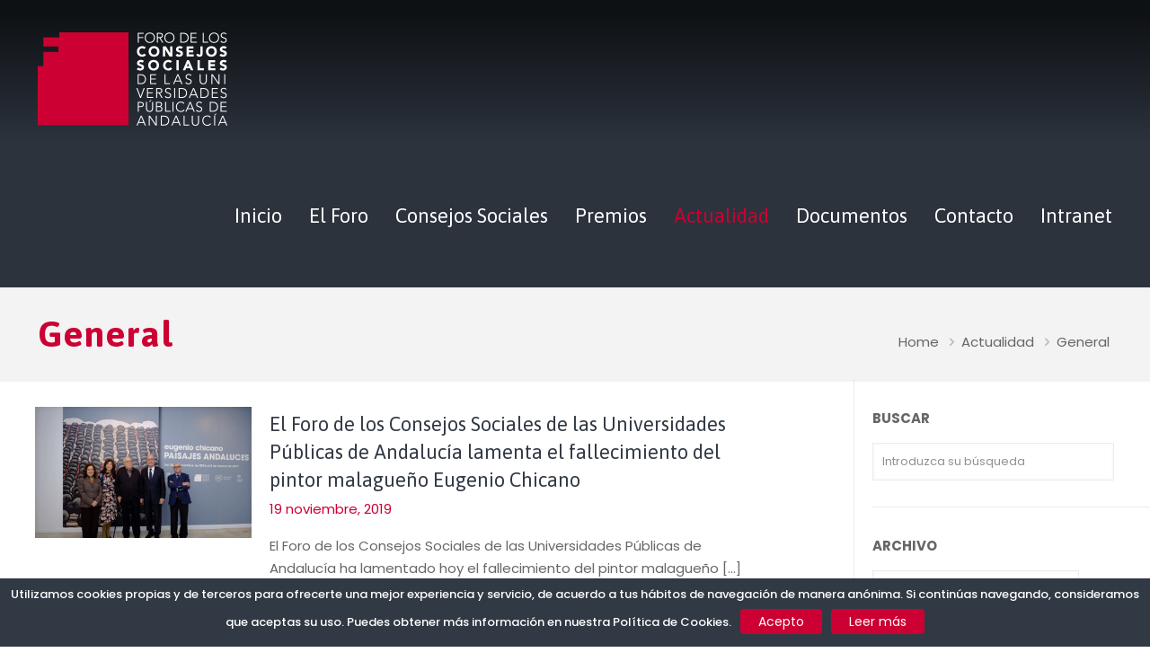

--- FILE ---
content_type: text/html; charset=UTF-8
request_url: https://consejosandalucia.org/categoria/general/page/15/
body_size: 27307
content:
<!DOCTYPE html>
<html class="no-js" lang="es-ES" itemscope itemtype="https://schema.org/WebPage">

<!-- head -->
<head>

<!-- meta -->
<meta charset="UTF-8" />
<meta name="viewport" content="width=device-width, initial-scale=1, maximum-scale=1" />

<link rel="shortcut icon" href="https://consejosandalucia.org/wp-content/uploads/2018/06/favicon.png" />

<!-- wp_head() -->
<script>var et_site_url='https://consejosandalucia.org';var et_post_id='0';function et_core_page_resource_fallback(a,b){"undefined"===typeof b&&(b=a.sheet.cssRules&&0===a.sheet.cssRules.length);b&&(a.onerror=null,a.onload=null,a.href?a.href=et_site_url+"/?et_core_page_resource="+a.id+et_post_id:a.src&&(a.src=et_site_url+"/?et_core_page_resource="+a.id+et_post_id))}
</script><title>General Archives - Página 15 de 34 - Foro Consejos Andalucía</title>
<!-- script | dynamic -->
<script id="mfn-dnmc-config-js">
//<![CDATA[
window.mfn_ajax = "https://consejosandalucia.org/wp-admin/admin-ajax.php";
window.mfn = {mobile_init:1240,nicescroll:40,parallax:"translate3d",responsive:1,retina_js:0};
window.mfn_lightbox = {disable:false,disableMobile:false,title:false,};
window.mfn_sliders = {blog:0,clients:0,offer:0,portfolio:0,shop:0,slider:0,testimonials:0};
//]]>
</script>

<!-- This site is optimized with the Yoast SEO plugin v11.2.1 - https://yoast.com/wordpress/plugins/seo/ -->
<link rel="canonical" href="https://consejosandalucia.org/categoria/general/page/15/" />
<link rel="prev" href="https://consejosandalucia.org/categoria/general/page/14/" />
<link rel="next" href="https://consejosandalucia.org/categoria/general/page/16/" />
<meta property="og:locale" content="es_ES" />
<meta property="og:type" content="object" />
<meta property="og:title" content="General Archives - Página 15 de 34 - Foro Consejos Andalucía" />
<meta property="og:url" content="https://consejosandalucia.org/categoria/general/" />
<meta property="og:site_name" content="Foro Consejos Andalucía" />
<meta name="twitter:card" content="summary_large_image" />
<meta name="twitter:title" content="General Archives - Página 15 de 34 - Foro Consejos Andalucía" />
<meta name="twitter:site" content="@ForoCSA" />
<script type='application/ld+json' class='yoast-schema-graph yoast-schema-graph--main'>{"@context":"https://schema.org","@graph":[{"@type":"Organization","@id":"https://consejosandalucia.org/#organization","name":"Foro de los Consejos Sociales de las Universidades Andaluzas","url":"https://consejosandalucia.org/","sameAs":["https://twitter.com/ForoCSA"],"logo":{"@type":"ImageObject","@id":"https://consejosandalucia.org/#logo","url":"https://consejosandalucia.org/wp-content/uploads/2018/12/unnamed-file.jpeg","width":450,"height":261,"caption":"Foro de los Consejos Sociales de las Universidades Andaluzas"},"image":{"@id":"https://consejosandalucia.org/#logo"}},{"@type":"WebSite","@id":"https://consejosandalucia.org/#website","url":"https://consejosandalucia.org/","name":"Foro Consejos Andaluc\u00eda","publisher":{"@id":"https://consejosandalucia.org/#organization"},"potentialAction":{"@type":"SearchAction","target":"https://consejosandalucia.org/?s={search_term_string}","query-input":"required name=search_term_string"}},{"@type":"CollectionPage","@id":"https://consejosandalucia.org/categoria/general/page/15/#webpage","url":"https://consejosandalucia.org/categoria/general/page/15/","inLanguage":"es-ES","name":"General Archives - P\u00e1gina 15 de 34 - Foro Consejos Andaluc\u00eda","isPartOf":{"@id":"https://consejosandalucia.org/#website"}}]}</script>
<!-- / Yoast SEO plugin. -->

<link rel='dns-prefetch' href='//fonts.googleapis.com' />
<link rel='dns-prefetch' href='//s.w.org' />
<link rel="alternate" type="application/rss+xml" title="Foro Consejos Andalucía &raquo; Feed" href="https://consejosandalucia.org/feed/" />
<link rel="alternate" type="application/rss+xml" title="Foro Consejos Andalucía &raquo; RSS de los comentarios" href="https://consejosandalucia.org/comments/feed/" />
<link rel="alternate" type="application/rss+xml" title="Foro Consejos Andalucía &raquo; General RSS de la categoría" href="https://consejosandalucia.org/categoria/general/feed/" />
<!-- This site uses the Google Analytics by MonsterInsights plugin v7.6.0 - Using Analytics tracking - https://www.monsterinsights.com/ -->
<script type="text/javascript" data-cfasync="false">
	var mi_version         = '7.6.0';
	var mi_track_user      = true;
	var mi_no_track_reason = '';
	
	var disableStr = 'ga-disable-UA-55441621-2';

	/* Function to detect opted out users */
	function __gaTrackerIsOptedOut() {
		return document.cookie.indexOf(disableStr + '=true') > -1;
	}

	/* Disable tracking if the opt-out cookie exists. */
	if ( __gaTrackerIsOptedOut() ) {
		window[disableStr] = true;
	}

	/* Opt-out function */
	function __gaTrackerOptout() {
	  document.cookie = disableStr + '=true; expires=Thu, 31 Dec 2099 23:59:59 UTC; path=/';
	  window[disableStr] = true;
	}
	
	if ( mi_track_user ) {
		(function(i,s,o,g,r,a,m){i['GoogleAnalyticsObject']=r;i[r]=i[r]||function(){
			(i[r].q=i[r].q||[]).push(arguments)},i[r].l=1*new Date();a=s.createElement(o),
			m=s.getElementsByTagName(o)[0];a.async=1;a.src=g;m.parentNode.insertBefore(a,m)
		})(window,document,'script','//www.google-analytics.com/analytics.js','__gaTracker');

		__gaTracker('create', 'UA-55441621-2', 'auto');
		__gaTracker('set', 'forceSSL', true);
		__gaTracker('require', 'displayfeatures');
		__gaTracker('send','pageview');
	} else {
		console.log( "" );
		(function() {
			/* https://developers.google.com/analytics/devguides/collection/analyticsjs/ */
			var noopfn = function() {
				return null;
			};
			var noopnullfn = function() {
				return null;
			};
			var Tracker = function() {
				return null;
			};
			var p = Tracker.prototype;
			p.get = noopfn;
			p.set = noopfn;
			p.send = noopfn;
			var __gaTracker = function() {
				var len = arguments.length;
				if ( len === 0 ) {
					return;
				}
				var f = arguments[len-1];
				if ( typeof f !== 'object' || f === null || typeof f.hitCallback !== 'function' ) {
					console.log( 'Not running function __gaTracker(' + arguments[0] + " ....) because you are not being tracked. " + mi_no_track_reason );
					return;
				}
				try {
					f.hitCallback();
				} catch (ex) {

				}
			};
			__gaTracker.create = function() {
				return new Tracker();
			};
			__gaTracker.getByName = noopnullfn;
			__gaTracker.getAll = function() {
				return [];
			};
			__gaTracker.remove = noopfn;
			window['__gaTracker'] = __gaTracker;
					})();
		}
</script>
<!-- / Google Analytics by MonsterInsights -->
		<script type="text/javascript">
			window._wpemojiSettings = {"baseUrl":"https:\/\/s.w.org\/images\/core\/emoji\/2.4\/72x72\/","ext":".png","svgUrl":"https:\/\/s.w.org\/images\/core\/emoji\/2.4\/svg\/","svgExt":".svg","source":{"concatemoji":"https:\/\/consejosandalucia.org\/wp-includes\/js\/wp-emoji-release.min.js?ver=4.9.6"}};
			!function(a,b,c){function d(a,b){var c=String.fromCharCode;l.clearRect(0,0,k.width,k.height),l.fillText(c.apply(this,a),0,0);var d=k.toDataURL();l.clearRect(0,0,k.width,k.height),l.fillText(c.apply(this,b),0,0);var e=k.toDataURL();return d===e}function e(a){var b;if(!l||!l.fillText)return!1;switch(l.textBaseline="top",l.font="600 32px Arial",a){case"flag":return!(b=d([55356,56826,55356,56819],[55356,56826,8203,55356,56819]))&&(b=d([55356,57332,56128,56423,56128,56418,56128,56421,56128,56430,56128,56423,56128,56447],[55356,57332,8203,56128,56423,8203,56128,56418,8203,56128,56421,8203,56128,56430,8203,56128,56423,8203,56128,56447]),!b);case"emoji":return b=d([55357,56692,8205,9792,65039],[55357,56692,8203,9792,65039]),!b}return!1}function f(a){var c=b.createElement("script");c.src=a,c.defer=c.type="text/javascript",b.getElementsByTagName("head")[0].appendChild(c)}var g,h,i,j,k=b.createElement("canvas"),l=k.getContext&&k.getContext("2d");for(j=Array("flag","emoji"),c.supports={everything:!0,everythingExceptFlag:!0},i=0;i<j.length;i++)c.supports[j[i]]=e(j[i]),c.supports.everything=c.supports.everything&&c.supports[j[i]],"flag"!==j[i]&&(c.supports.everythingExceptFlag=c.supports.everythingExceptFlag&&c.supports[j[i]]);c.supports.everythingExceptFlag=c.supports.everythingExceptFlag&&!c.supports.flag,c.DOMReady=!1,c.readyCallback=function(){c.DOMReady=!0},c.supports.everything||(h=function(){c.readyCallback()},b.addEventListener?(b.addEventListener("DOMContentLoaded",h,!1),a.addEventListener("load",h,!1)):(a.attachEvent("onload",h),b.attachEvent("onreadystatechange",function(){"complete"===b.readyState&&c.readyCallback()})),g=c.source||{},g.concatemoji?f(g.concatemoji):g.wpemoji&&g.twemoji&&(f(g.twemoji),f(g.wpemoji)))}(window,document,window._wpemojiSettings);
		</script>
		<style type="text/css">
img.wp-smiley,
img.emoji {
	display: inline !important;
	border: none !important;
	box-shadow: none !important;
	height: 1em !important;
	width: 1em !important;
	margin: 0 .07em !important;
	vertical-align: -0.1em !important;
	background: none !important;
	padding: 0 !important;
}
</style>
<link rel='stylesheet' id='contact-form-7-css'  href='https://consejosandalucia.org/wp-content/plugins/contact-form-7/includes/css/styles.css?ver=5.1.3' type='text/css' media='all' />
<link rel='stylesheet' id='cookie-notice-front-css'  href='https://consejosandalucia.org/wp-content/plugins/cookie-notice/css/front.min.css?ver=4.9.6' type='text/css' media='all' />
<link rel='stylesheet' id='rs-plugin-settings-css'  href='https://consejosandalucia.org/wp-content/plugins/revslider/public/assets/css/settings.css?ver=5.4.8' type='text/css' media='all' />
<style id='rs-plugin-settings-inline-css' type='text/css'>
#rs-demo-id {}
</style>
<link rel='stylesheet' id='mfn-base-css'  href='https://consejosandalucia.org/wp-content/themes/betheme/css/base.css?ver=20.8.9' type='text/css' media='all' />
<link rel='stylesheet' id='mfn-layout-css'  href='https://consejosandalucia.org/wp-content/themes/betheme/css/layout.css?ver=20.8.9' type='text/css' media='all' />
<link rel='stylesheet' id='mfn-shortcodes-css'  href='https://consejosandalucia.org/wp-content/themes/betheme/css/shortcodes.css?ver=20.8.9' type='text/css' media='all' />
<link rel='stylesheet' id='mfn-animations-css'  href='https://consejosandalucia.org/wp-content/themes/betheme/assets/animations/animations.min.css?ver=20.8.9' type='text/css' media='all' />
<link rel='stylesheet' id='mfn-jquery-ui-css'  href='https://consejosandalucia.org/wp-content/themes/betheme/assets/ui/jquery.ui.all.css?ver=20.8.9' type='text/css' media='all' />
<link rel='stylesheet' id='mfn-jplayer-css'  href='https://consejosandalucia.org/wp-content/themes/betheme/assets/jplayer/css/jplayer.blue.monday.css?ver=20.8.9' type='text/css' media='all' />
<link rel='stylesheet' id='mfn-responsive-css'  href='https://consejosandalucia.org/wp-content/themes/betheme/css/responsive.css?ver=20.8.9' type='text/css' media='all' />
<link rel='stylesheet' id='Poppins-css'  href='https://fonts.googleapis.com/css?family=Poppins%3A1%2C300%2C400%2C400italic%2C500%2C700%2C700italic&#038;ver=4.9.6' type='text/css' media='all' />
<link rel='stylesheet' id='Asap-css'  href='https://fonts.googleapis.com/css?family=Asap%3A1%2C300%2C400%2C400italic%2C500%2C700%2C700italic&#038;ver=4.9.6' type='text/css' media='all' />
<link rel='stylesheet' id='style-css'  href='https://consejosandalucia.org/wp-content/themes/inicianet-betheme-child/style.css?ver=20.8.9' type='text/css' media='all' />
<link rel='stylesheet' id='inicianet-custom-less-css'  href='https://consejosandalucia.org/wp-content/uploads/wp-less/inicianet-betheme-child/css/inicianet-custom-abb75a2f2e.css' type='text/css' media='all' />
<link rel='stylesheet' id='js_composer_front-css'  href='//consejosandalucia.org/wp-content/uploads/js_composer/js_composer_front_custom.css?ver=5.4.7' type='text/css' media='all' />
<script>if (document.location.protocol != "https:") {document.location = document.URL.replace(/^http:/i, "https:");}</script><script type='text/javascript'>
/* <![CDATA[ */
var monsterinsights_frontend = {"js_events_tracking":"true","download_extensions":"doc,exe,js,pdf,ppt,tgz,zip,xls","inbound_paths":"[]","home_url":"https:\/\/consejosandalucia.org","hash_tracking":"false"};
/* ]]> */
</script>
<script type='text/javascript' src='https://consejosandalucia.org/wp-content/plugins/google-analytics-for-wordpress/assets/js/frontend.min.js?ver=7.6.0'></script>
<script type='text/javascript' src='https://consejosandalucia.org/wp-includes/js/jquery/jquery.js?ver=1.12.4'></script>
<script type='text/javascript' src='https://consejosandalucia.org/wp-includes/js/jquery/jquery-migrate.min.js?ver=1.4.1'></script>
<script type='text/javascript'>
/* <![CDATA[ */
var cnArgs = {"ajaxurl":"https:\/\/consejosandalucia.org\/wp-admin\/admin-ajax.php","hideEffect":"fade","onScroll":"no","onScrollOffset":"100","cookieName":"cookie_notice_accepted","cookieValue":"true","cookieTime":"2592000","cookiePath":"\/","cookieDomain":"","redirection":"","cache":"","refuse":"no","revoke_cookies":"0","revoke_cookies_opt":"automatic","secure":"1"};
/* ]]> */
</script>
<script type='text/javascript' src='https://consejosandalucia.org/wp-content/plugins/cookie-notice/js/front.min.js?ver=1.2.46'></script>
<script type='text/javascript' src='https://consejosandalucia.org/wp-content/plugins/revslider/public/assets/js/jquery.themepunch.tools.min.js?ver=5.4.8'></script>
<script type='text/javascript' src='https://consejosandalucia.org/wp-content/plugins/revslider/public/assets/js/jquery.themepunch.revolution.min.js?ver=5.4.8'></script>
<script type='text/javascript'>
/* <![CDATA[ */
var aamLocal = {"nonce":"fca53626c5","ajaxurl":"https:\/\/consejosandalucia.org\/wp-admin\/admin-ajax.php"};
/* ]]> */
</script>
<script type='text/javascript' src='//consejosandalucia.org/wp-content/plugins/advanced-access-manager/media/js/aam-login.js?ver=4.9.6'></script>
<script type='text/javascript' src='https://consejosandalucia.org/wp-content/plugins/inicianet-documentos/assets/public/js/inicianet-custom.js?ver=4.9.6'></script>
<script type='text/javascript' src='https://consejosandalucia.org/wp-content/themes/inicianet-betheme-child/js/inicianet-custom.js?ver=4.9.6'></script>
<link rel='https://api.w.org/' href='https://consejosandalucia.org/wp-json/' />
<link rel="EditURI" type="application/rsd+xml" title="RSD" href="https://consejosandalucia.org/xmlrpc.php?rsd" />
<link rel="wlwmanifest" type="application/wlwmanifest+xml" href="https://consejosandalucia.org/wp-includes/wlwmanifest.xml" /> 

		<script async src="https://www.googletagmanager.com/gtag/js?id=UA-55441621-2"></script>
		<script>
			window.dataLayer = window.dataLayer || [];
			function gtag(){dataLayer.push(arguments);}
			gtag('js', new Date());
			gtag('config', 'UA-55441621-2');
		</script>

	<script type="text/javascript">
	window._wp_rp_static_base_url = 'https://wprp.sovrn.com/static/';
	window._wp_rp_wp_ajax_url = "https://consejosandalucia.org/wp-admin/admin-ajax.php";
	window._wp_rp_plugin_version = '3.6.4';
	window._wp_rp_post_id = '2023';
	window._wp_rp_num_rel_posts = '3';
	window._wp_rp_thumbnails = true;
	window._wp_rp_post_title = 'El+Foro+de+los+Consejos+Sociales+de+las+Universidades+P%C3%BAblicas+de+Andaluc%C3%ADa+lamenta+el+fallecimiento+del+pintor+malague%C3%B1o+Eugenio+Chicano';
	window._wp_rp_post_tags = ['general', 'el', 'deja', 'art', 'han', 'solo', 'social', 'durant', 'primera', 'de', 'del', 'en', 'lo', 'hoi', 'ao', 'la'];
	window._wp_rp_promoted_content = true;
</script>
<link rel="stylesheet" href="https://consejosandalucia.org/wp-content/plugins/wordpress-23-related-posts-plugin/static/themes/modern.css?version=3.6.4" />
<!-- style | dynamic -->
<style id="mfn-dnmc-style-css">
@media only screen and (min-width: 1240px){body:not(.header-simple) #Top_bar #menu{display:block!important}.tr-menu #Top_bar #menu{background:none!important}#Top_bar .menu > li > ul.mfn-megamenu{width:984px}#Top_bar .menu > li > ul.mfn-megamenu > li{float:left}#Top_bar .menu > li > ul.mfn-megamenu > li.mfn-megamenu-cols-1{width:100%}#Top_bar .menu > li > ul.mfn-megamenu > li.mfn-megamenu-cols-2{width:50%}#Top_bar .menu > li > ul.mfn-megamenu > li.mfn-megamenu-cols-3{width:33.33%}#Top_bar .menu > li > ul.mfn-megamenu > li.mfn-megamenu-cols-4{width:25%}#Top_bar .menu > li > ul.mfn-megamenu > li.mfn-megamenu-cols-5{width:20%}#Top_bar .menu > li > ul.mfn-megamenu > li.mfn-megamenu-cols-6{width:16.66%}#Top_bar .menu > li > ul.mfn-megamenu > li > ul{display:block!important;position:inherit;left:auto;top:auto;border-width:0 1px 0 0}#Top_bar .menu > li > ul.mfn-megamenu > li:last-child > ul{border:0}#Top_bar .menu > li > ul.mfn-megamenu > li > ul li{width:auto}#Top_bar .menu > li > ul.mfn-megamenu a.mfn-megamenu-title{text-transform:uppercase;font-weight:400;background:none}#Top_bar .menu > li > ul.mfn-megamenu a .menu-arrow{display:none}.menuo-right #Top_bar .menu > li > ul.mfn-megamenu{left:auto;right:0}.menuo-right #Top_bar .menu > li > ul.mfn-megamenu-bg{box-sizing:border-box}#Top_bar .menu > li > ul.mfn-megamenu-bg{padding:20px 166px 20px 20px;background-repeat:no-repeat;background-position:right bottom}.rtl #Top_bar .menu > li > ul.mfn-megamenu-bg{padding-left:166px;padding-right:20px;background-position:left bottom}#Top_bar .menu > li > ul.mfn-megamenu-bg > li{background:none}#Top_bar .menu > li > ul.mfn-megamenu-bg > li a{border:none}#Top_bar .menu > li > ul.mfn-megamenu-bg > li > ul{background:none!important;-webkit-box-shadow:0 0 0 0;-moz-box-shadow:0 0 0 0;box-shadow:0 0 0 0}.mm-vertical #Top_bar .container{position:relative;}.mm-vertical #Top_bar .top_bar_left{position:static;}.mm-vertical #Top_bar .menu > li ul{box-shadow:0 0 0 0 transparent!important;background-image:none;}.mm-vertical #Top_bar .menu > li > ul.mfn-megamenu{width:98%!important;margin:0 1%;padding:20px 0;}.mm-vertical.header-plain #Top_bar .menu > li > ul.mfn-megamenu{width:100%!important;margin:0;}.mm-vertical #Top_bar .menu > li > ul.mfn-megamenu > li{display:table-cell;float:none!important;width:10%;padding:0 15px;border-right:1px solid rgba(0, 0, 0, 0.05);}.mm-vertical #Top_bar .menu > li > ul.mfn-megamenu > li:last-child{border-right-width:0}.mm-vertical #Top_bar .menu > li > ul.mfn-megamenu > li.hide-border{border-right-width:0}.mm-vertical #Top_bar .menu > li > ul.mfn-megamenu > li a{border-bottom-width:0;padding:9px 15px;line-height:120%;}.mm-vertical #Top_bar .menu > li > ul.mfn-megamenu a.mfn-megamenu-title{font-weight:700;}.rtl .mm-vertical #Top_bar .menu > li > ul.mfn-megamenu > li:first-child{border-right-width:0}.rtl .mm-vertical #Top_bar .menu > li > ul.mfn-megamenu > li:last-child{border-right-width:1px}#Header_creative #Top_bar .menu > li > ul.mfn-megamenu{width:980px!important;margin:0;}.header-plain:not(.menuo-right) #Header .top_bar_left{width:auto!important}.header-stack.header-center #Top_bar #menu{display:inline-block!important}.header-simple #Top_bar #menu{display:none;height:auto;width:300px;bottom:auto;top:100%;right:1px;position:absolute;margin:0}.header-simple #Header a.responsive-menu-toggle{display:block;right:10px}.header-simple #Top_bar #menu > ul{width:100%;float:left}.header-simple #Top_bar #menu ul li{width:100%;padding-bottom:0;border-right:0;position:relative}.header-simple #Top_bar #menu ul li a{padding:0 20px;margin:0;display:block;height:auto;line-height:normal;border:none}.header-simple #Top_bar #menu ul li a:after{display:none}.header-simple #Top_bar #menu ul li a span{border:none;line-height:44px;display:inline;padding:0}.header-simple #Top_bar #menu ul li.submenu .menu-toggle{display:block;position:absolute;right:0;top:0;width:44px;height:44px;line-height:44px;font-size:30px;font-weight:300;text-align:center;cursor:pointer;color:#444;opacity:0.33;}.header-simple #Top_bar #menu ul li.submenu .menu-toggle:after{content:"+"}.header-simple #Top_bar #menu ul li.hover > .menu-toggle:after{content:"-"}.header-simple #Top_bar #menu ul li.hover a{border-bottom:0}.header-simple #Top_bar #menu ul.mfn-megamenu li .menu-toggle{display:none}.header-simple #Top_bar #menu ul li ul{position:relative!important;left:0!important;top:0;padding:0;margin:0!important;width:auto!important;background-image:none}.header-simple #Top_bar #menu ul li ul li{width:100%!important;display:block;padding:0;}.header-simple #Top_bar #menu ul li ul li a{padding:0 20px 0 30px}.header-simple #Top_bar #menu ul li ul li a .menu-arrow{display:none}.header-simple #Top_bar #menu ul li ul li a span{padding:0}.header-simple #Top_bar #menu ul li ul li a span:after{display:none!important}.header-simple #Top_bar .menu > li > ul.mfn-megamenu a.mfn-megamenu-title{text-transform:uppercase;font-weight:400}.header-simple #Top_bar .menu > li > ul.mfn-megamenu > li > ul{display:block!important;position:inherit;left:auto;top:auto}.header-simple #Top_bar #menu ul li ul li ul{border-left:0!important;padding:0;top:0}.header-simple #Top_bar #menu ul li ul li ul li a{padding:0 20px 0 40px}.rtl.header-simple #Top_bar #menu{left:1px;right:auto}.rtl.header-simple #Top_bar a.responsive-menu-toggle{left:10px;right:auto}.rtl.header-simple #Top_bar #menu ul li.submenu .menu-toggle{left:0;right:auto}.rtl.header-simple #Top_bar #menu ul li ul{left:auto!important;right:0!important}.rtl.header-simple #Top_bar #menu ul li ul li a{padding:0 30px 0 20px}.rtl.header-simple #Top_bar #menu ul li ul li ul li a{padding:0 40px 0 20px}.menu-highlight #Top_bar .menu > li{margin:0 2px}.menu-highlight:not(.header-creative) #Top_bar .menu > li > a{margin:20px 0;padding:0;-webkit-border-radius:5px;border-radius:5px}.menu-highlight #Top_bar .menu > li > a:after{display:none}.menu-highlight #Top_bar .menu > li > a span:not(.description){line-height:50px}.menu-highlight #Top_bar .menu > li > a span.description{display:none}.menu-highlight.header-stack #Top_bar .menu > li > a{margin:10px 0!important}.menu-highlight.header-stack #Top_bar .menu > li > a span:not(.description){line-height:40px}.menu-highlight.header-transparent #Top_bar .menu > li > a{margin:5px 0}.menu-highlight.header-simple #Top_bar #menu ul li,.menu-highlight.header-creative #Top_bar #menu ul li{margin:0}.menu-highlight.header-simple #Top_bar #menu ul li > a,.menu-highlight.header-creative #Top_bar #menu ul li > a{-webkit-border-radius:0;border-radius:0}.menu-highlight:not(.header-fixed):not(.header-simple) #Top_bar.is-sticky .menu > li > a{margin:10px 0!important;padding:5px 0!important}.menu-highlight:not(.header-fixed):not(.header-simple) #Top_bar.is-sticky .menu > li > a span{line-height:30px!important}.header-modern.menu-highlight.menuo-right .menu_wrapper{margin-right:20px}.menu-line-below #Top_bar .menu > li > a:after{top:auto;bottom:-4px}.menu-line-below #Top_bar.is-sticky .menu > li > a:after{top:auto;bottom:-4px}.menu-line-below-80 #Top_bar:not(.is-sticky) .menu > li > a:after{height:4px;left:10%;top:50%;margin-top:20px;width:80%}.menu-line-below-80-1 #Top_bar:not(.is-sticky) .menu > li > a:after{height:1px;left:10%;top:50%;margin-top:20px;width:80%}.menu-link-color #Top_bar .menu > li > a:after{display:none!important}.menu-arrow-top #Top_bar .menu > li > a:after{background:none repeat scroll 0 0 rgba(0,0,0,0)!important;border-color:#ccc transparent transparent;border-style:solid;border-width:7px 7px 0;display:block;height:0;left:50%;margin-left:-7px;top:0!important;width:0}.menu-arrow-top.header-transparent #Top_bar .menu > li > a:after,.menu-arrow-top.header-plain #Top_bar .menu > li > a:after{display:none}.menu-arrow-top #Top_bar.is-sticky .menu > li > a:after{top:0!important}.menu-arrow-bottom #Top_bar .menu > li > a:after{background:none!important;border-color:transparent transparent #ccc;border-style:solid;border-width:0 7px 7px;display:block;height:0;left:50%;margin-left:-7px;top:auto;bottom:0;width:0}.menu-arrow-bottom.header-transparent #Top_bar .menu > li > a:after,.menu-arrow-bottom.header-plain #Top_bar .menu > li > a:after{display:none}.menu-arrow-bottom #Top_bar.is-sticky .menu > li > a:after{top:auto;bottom:0}.menuo-no-borders #Top_bar .menu > li > a span:not(.description){border-right-width:0}.menuo-no-borders #Header_creative #Top_bar .menu > li > a span{border-bottom-width:0}.menuo-right #Top_bar .menu_wrapper{float:right}.menuo-right.header-stack:not(.header-center) #Top_bar .menu_wrapper{margin-right:150px}body.header-creative{padding-left:50px}body.header-creative.header-open{padding-left:250px}body.error404,body.under-construction,body.template-blank{padding-left:0!important}.header-creative.footer-fixed #Footer,.header-creative.footer-sliding #Footer,.header-creative.footer-stick #Footer.is-sticky{box-sizing:border-box;padding-left:50px;}.header-open.footer-fixed #Footer,.header-open.footer-sliding #Footer,.header-creative.footer-stick #Footer.is-sticky{padding-left:250px;}.header-rtl.header-creative.footer-fixed #Footer,.header-rtl.header-creative.footer-sliding #Footer,.header-rtl.header-creative.footer-stick #Footer.is-sticky{padding-left:0;padding-right:50px;}.header-rtl.header-open.footer-fixed #Footer,.header-rtl.header-open.footer-sliding #Footer,.header-rtl.header-creative.footer-stick #Footer.is-sticky{padding-right:250px;}#Header_creative{background:#fff;position:fixed;width:250px;height:100%;left:-200px;top:0;z-index:9002;-webkit-box-shadow:2px 0 4px 2px rgba(0,0,0,.15);box-shadow:2px 0 4px 2px rgba(0,0,0,.15)}#Header_creative .container{width:100%}#Header_creative .creative-wrapper{opacity:0;margin-right:50px}#Header_creative a.creative-menu-toggle{display:block;width:34px;height:34px;line-height:34px;font-size:22px;text-align:center;position:absolute;top:10px;right:8px;border-radius:3px}.admin-bar #Header_creative a.creative-menu-toggle{top:42px}#Header_creative #Top_bar{position:static;width:100%}#Header_creative #Top_bar .top_bar_left{width:100%!important;float:none}#Header_creative #Top_bar .top_bar_right{width:100%!important;float:none;height:auto;margin-bottom:35px;text-align:center;padding:0 20px;top:0;-webkit-box-sizing:border-box;-moz-box-sizing:border-box;box-sizing:border-box}#Header_creative #Top_bar .top_bar_right:before{display:none}#Header_creative #Top_bar .top_bar_right_wrapper{top:0}#Header_creative #Top_bar .logo{float:none;text-align:center;margin:15px 0}#Header_creative #Top_bar .menu_wrapper{float:none;margin:0 0 30px}#Header_creative #Top_bar .menu > li{width:100%;float:none;position:relative}#Header_creative #Top_bar .menu > li > a{padding:0;text-align:center}#Header_creative #Top_bar .menu > li > a:after{display:none}#Header_creative #Top_bar .menu > li > a span{border-right:0;border-bottom-width:1px;line-height:38px}#Header_creative #Top_bar .menu li ul{left:100%;right:auto;top:0;box-shadow:2px 2px 2px 0 rgba(0,0,0,0.03);-webkit-box-shadow:2px 2px 2px 0 rgba(0,0,0,0.03)}#Header_creative #Top_bar .menu > li > ul.mfn-megamenu{width:700px!important;}#Header_creative #Top_bar .menu > li > ul.mfn-megamenu > li > ul{left:0}#Header_creative #Top_bar .menu li ul li a{padding-top:9px;padding-bottom:8px}#Header_creative #Top_bar .menu li ul li ul{top:0}#Header_creative #Top_bar .menu > li > a span.description{display:block;font-size:13px;line-height:28px!important;clear:both}#Header_creative #Top_bar .search_wrapper{left:100%;top:auto;bottom:0}#Header_creative #Top_bar a#header_cart{display:inline-block;float:none;top:3px}#Header_creative #Top_bar a#search_button{display:inline-block;float:none;top:3px}#Header_creative #Top_bar .wpml-languages{display:inline-block;float:none;top:0}#Header_creative #Top_bar .wpml-languages.enabled:hover a.active{padding-bottom:9px}#Header_creative #Top_bar .action_button{display:inline-block;float:none;top:16px;margin:0}#Header_creative #Top_bar .banner_wrapper{display:block;text-align:center}#Header_creative #Top_bar .banner_wrapper img{max-width:100%;height:auto;display:inline-block}#Header_creative #Action_bar{display:none;position:absolute;bottom:0;top:auto;clear:both;padding:0 20px;box-sizing:border-box}#Header_creative #Action_bar .social{float:none;text-align:center;padding:5px 0 15px}#Header_creative #Action_bar .social li{margin-bottom:2px}#Header_creative .social li a{color:rgba(0,0,0,.5)}#Header_creative .social li a:hover{color:#000}#Header_creative .creative-social{position:absolute;bottom:10px;right:0;width:50px}#Header_creative .creative-social li{display:block;float:none;width:100%;text-align:center;margin-bottom:5px}.header-creative .fixed-nav.fixed-nav-prev{margin-left:50px}.header-creative.header-open .fixed-nav.fixed-nav-prev{margin-left:250px}.menuo-last #Header_creative #Top_bar .menu li.last ul{top:auto;bottom:0}.header-open #Header_creative{left:0}.header-open #Header_creative .creative-wrapper{opacity:1;margin:0!important;}.header-open #Header_creative .creative-menu-toggle,.header-open #Header_creative .creative-social{display:none}.header-open #Header_creative #Action_bar{display:block}body.header-rtl.header-creative{padding-left:0;padding-right:50px}.header-rtl #Header_creative{left:auto;right:-200px}.header-rtl.nice-scroll #Header_creative{margin-right:10px}.header-rtl #Header_creative .creative-wrapper{margin-left:50px;margin-right:0}.header-rtl #Header_creative a.creative-menu-toggle{left:8px;right:auto}.header-rtl #Header_creative .creative-social{left:0;right:auto}.header-rtl #Footer #back_to_top.sticky{right:125px}.header-rtl #popup_contact{right:70px}.header-rtl #Header_creative #Top_bar .menu li ul{left:auto;right:100%}.header-rtl #Header_creative #Top_bar .search_wrapper{left:auto;right:100%;}.header-rtl .fixed-nav.fixed-nav-prev{margin-left:0!important}.header-rtl .fixed-nav.fixed-nav-next{margin-right:50px}body.header-rtl.header-creative.header-open{padding-left:0;padding-right:250px!important}.header-rtl.header-open #Header_creative{left:auto;right:0}.header-rtl.header-open #Footer #back_to_top.sticky{right:325px}.header-rtl.header-open #popup_contact{right:270px}.header-rtl.header-open .fixed-nav.fixed-nav-next{margin-right:250px}#Header_creative.active{left:-1px;}.header-rtl #Header_creative.active{left:auto;right:-1px;}#Header_creative.active .creative-wrapper{opacity:1;margin:0}.header-creative .vc_row[data-vc-full-width]{padding-left:50px}.header-creative.header-open .vc_row[data-vc-full-width]{padding-left:250px}.header-open .vc_parallax .vc_parallax-inner { left:auto; width: calc(100% - 250px); }.header-open.header-rtl .vc_parallax .vc_parallax-inner { left:0; right:auto; }#Header_creative.scroll{height:100%;overflow-y:auto}#Header_creative.scroll:not(.dropdown) .menu li ul{display:none!important}#Header_creative.scroll #Action_bar{position:static}#Header_creative.dropdown{outline:none}#Header_creative.dropdown #Top_bar .menu_wrapper{float:left}#Header_creative.dropdown #Top_bar #menu ul li{position:relative;float:left}#Header_creative.dropdown #Top_bar #menu ul li a:after{display:none}#Header_creative.dropdown #Top_bar #menu ul li a span{line-height:38px;padding:0}#Header_creative.dropdown #Top_bar #menu ul li.submenu .menu-toggle{display:block;position:absolute;right:0;top:0;width:38px;height:38px;line-height:38px;font-size:26px;font-weight:300;text-align:center;cursor:pointer;color:#444;opacity:0.33;}#Header_creative.dropdown #Top_bar #menu ul li.submenu .menu-toggle:after{content:"+"}#Header_creative.dropdown #Top_bar #menu ul li.hover > .menu-toggle:after{content:"-"}#Header_creative.dropdown #Top_bar #menu ul li.hover a{border-bottom:0}#Header_creative.dropdown #Top_bar #menu ul.mfn-megamenu li .menu-toggle{display:none}#Header_creative.dropdown #Top_bar #menu ul li ul{position:relative!important;left:0!important;top:0;padding:0;margin-left:0!important;width:auto!important;background-image:none}#Header_creative.dropdown #Top_bar #menu ul li ul li{width:100%!important}#Header_creative.dropdown #Top_bar #menu ul li ul li a{padding:0 10px;text-align:center}#Header_creative.dropdown #Top_bar #menu ul li ul li a .menu-arrow{display:none}#Header_creative.dropdown #Top_bar #menu ul li ul li a span{padding:0}#Header_creative.dropdown #Top_bar #menu ul li ul li a span:after{display:none!important}#Header_creative.dropdown #Top_bar .menu > li > ul.mfn-megamenu a.mfn-megamenu-title{text-transform:uppercase;font-weight:400}#Header_creative.dropdown #Top_bar .menu > li > ul.mfn-megamenu > li > ul{display:block!important;position:inherit;left:auto;top:auto}#Header_creative.dropdown #Top_bar #menu ul li ul li ul{border-left:0!important;padding:0;top:0}#Header_creative{transition: left .5s ease-in-out, right .5s ease-in-out;}#Header_creative .creative-wrapper{transition: opacity .5s ease-in-out, margin 0s ease-in-out .5s;}#Header_creative.active .creative-wrapper{transition: opacity .5s ease-in-out, margin 0s ease-in-out;}}@media only screen and (min-width: 768px){#Top_bar.is-sticky{position:fixed!important;width:100%;left:0;top:-60px;height:60px;z-index:701;background:#fff;opacity:.97;filter:alpha(opacity = 97);-webkit-box-shadow:0 2px 5px 0 rgba(0,0,0,0.1);-moz-box-shadow:0 2px 5px 0 rgba(0,0,0,0.1);box-shadow:0 2px 5px 0 rgba(0,0,0,0.1)}.layout-boxed.header-boxed #Top_bar.is-sticky{max-width:1240px;left:50%;-webkit-transform:translateX(-50%);transform:translateX(-50%)}.layout-boxed.header-boxed.nice-scroll #Top_bar.is-sticky{margin-left:-5px}#Top_bar.is-sticky .top_bar_left,#Top_bar.is-sticky .top_bar_right,#Top_bar.is-sticky .top_bar_right:before{background:none}#Top_bar.is-sticky .top_bar_right{top:-4px;height:auto;}#Top_bar.is-sticky .top_bar_right_wrapper{top:15px}.header-plain #Top_bar.is-sticky .top_bar_right_wrapper{top:0}#Top_bar.is-sticky .logo{width:auto;margin:0 30px 0 20px;padding:0}#Top_bar.is-sticky #logo{padding:5px 0!important;height:50px!important;line-height:50px!important}.logo-no-sticky-padding #Top_bar.is-sticky #logo{height:60px!important;line-height:60px!important}#Top_bar.is-sticky #logo img.logo-main{display:none}#Top_bar.is-sticky #logo img.logo-sticky{display:inline;max-height:35px;}#Top_bar.is-sticky .menu_wrapper{clear:none}#Top_bar.is-sticky .menu_wrapper .menu > li > a{padding:15px 0}#Top_bar.is-sticky .menu > li > a,#Top_bar.is-sticky .menu > li > a span{line-height:30px}#Top_bar.is-sticky .menu > li > a:after{top:auto;bottom:-4px}#Top_bar.is-sticky .menu > li > a span.description{display:none}#Top_bar.is-sticky .secondary_menu_wrapper,#Top_bar.is-sticky .banner_wrapper{display:none}.header-overlay #Top_bar.is-sticky{display:none}.sticky-dark #Top_bar.is-sticky{background:rgba(0,0,0,.8)}.sticky-dark #Top_bar.is-sticky #menu{background:rgba(0,0,0,.8)}.sticky-dark #Top_bar.is-sticky .menu > li > a{color:#fff}.sticky-dark #Top_bar.is-sticky .top_bar_right a{color:rgba(255,255,255,.5)}.sticky-dark #Top_bar.is-sticky .wpml-languages a.active,.sticky-dark #Top_bar.is-sticky .wpml-languages ul.wpml-lang-dropdown{background:rgba(0,0,0,0.3);border-color:rgba(0,0,0,0.1)}}@media only screen and (max-width: 1239px){#Top_bar #menu{display:none;height:auto;width:300px;bottom:auto;top:100%;right:1px;position:absolute;margin:0}#Top_bar a.responsive-menu-toggle{display:block}#Top_bar #menu > ul{width:100%;float:left}#Top_bar #menu ul li{width:100%;padding-bottom:0;border-right:0;position:relative}#Top_bar #menu ul li a{padding:0 25px;margin:0;display:block;height:auto;line-height:normal;border:none}#Top_bar #menu ul li a:after{display:none}#Top_bar #menu ul li a span{border:none;line-height:44px;display:inline;padding:0}#Top_bar #menu ul li a span.description{margin:0 0 0 5px}#Top_bar #menu ul li.submenu .menu-toggle{display:block;position:absolute;right:15px;top:0;width:44px;height:44px;line-height:44px;font-size:30px;font-weight:300;text-align:center;cursor:pointer;color:#444;opacity:0.33;}#Top_bar #menu ul li.submenu .menu-toggle:after{content:"+"}#Top_bar #menu ul li.hover > .menu-toggle:after{content:"-"}#Top_bar #menu ul li.hover a{border-bottom:0}#Top_bar #menu ul li a span:after{display:none!important}#Top_bar #menu ul.mfn-megamenu li .menu-toggle{display:none}#Top_bar #menu ul li ul{position:relative!important;left:0!important;top:0;padding:0;margin-left:0!important;width:auto!important;background-image:none!important;box-shadow:0 0 0 0 transparent!important;-webkit-box-shadow:0 0 0 0 transparent!important}#Top_bar #menu ul li ul li{width:100%!important}#Top_bar #menu ul li ul li a{padding:0 20px 0 35px}#Top_bar #menu ul li ul li a .menu-arrow{display:none}#Top_bar #menu ul li ul li a span{padding:0}#Top_bar #menu ul li ul li a span:after{display:none!important}#Top_bar .menu > li > ul.mfn-megamenu a.mfn-megamenu-title{text-transform:uppercase;font-weight:400}#Top_bar .menu > li > ul.mfn-megamenu > li > ul{display:block!important;position:inherit;left:auto;top:auto}#Top_bar #menu ul li ul li ul{border-left:0!important;padding:0;top:0}#Top_bar #menu ul li ul li ul li a{padding:0 20px 0 45px}.rtl #Top_bar #menu{left:1px;right:auto}.rtl #Top_bar a.responsive-menu-toggle{left:20px;right:auto}.rtl #Top_bar #menu ul li.submenu .menu-toggle{left:15px;right:auto;border-left:none;border-right:1px solid #eee}.rtl #Top_bar #menu ul li ul{left:auto!important;right:0!important}.rtl #Top_bar #menu ul li ul li a{padding:0 30px 0 20px}.rtl #Top_bar #menu ul li ul li ul li a{padding:0 40px 0 20px}.header-stack .menu_wrapper a.responsive-menu-toggle{position:static!important;margin:11px 0!important}.header-stack .menu_wrapper #menu{left:0;right:auto}.rtl.header-stack #Top_bar #menu{left:auto;right:0}.admin-bar #Header_creative{top:32px}.header-creative.layout-boxed{padding-top:85px}.header-creative.layout-full-width #Wrapper{padding-top:60px}#Header_creative{position:fixed;width:100%;left:0!important;top:0;z-index:1001}#Header_creative .creative-wrapper{display:block!important;opacity:1!important}#Header_creative .creative-menu-toggle,#Header_creative .creative-social{display:none!important;opacity:1!important;filter:alpha(opacity=100)!important}#Header_creative #Top_bar{position:static;width:100%}#Header_creative #Top_bar #logo{height:50px;line-height:50px;padding:5px 0}#Header_creative #Top_bar #logo img.logo-sticky{max-height:40px!important}#Header_creative #logo img.logo-main{display:none}#Header_creative #logo img.logo-sticky{display:inline-block}.logo-no-sticky-padding #Header_creative #Top_bar #logo{height:60px;line-height:60px;padding:0}.logo-no-sticky-padding #Header_creative #Top_bar #logo img.logo-sticky{max-height:60px!important}#Header_creative #Top_bar .top_bar_right{height:60px;top:0}#Header_creative #Top_bar .top_bar_right:before{display:none}#Header_creative #Top_bar .top_bar_right_wrapper{top:0;padding-top:9px}#Header_creative #Action_bar{display:none}#Header_creative.scroll{overflow:visible!important}}#Header_wrapper, #Intro {background-color: #313944;}#Subheader {background-color: rgba(243, 243, 243, 1);}.header-classic #Action_bar, .header-fixed #Action_bar, .header-plain #Action_bar, .header-split #Action_bar, .header-stack #Action_bar {background-color: #292b33;}#Sliding-top {background-color: #545454;}#Sliding-top a.sliding-top-control {border-right-color: #545454;}#Sliding-top.st-center a.sliding-top-control,#Sliding-top.st-left a.sliding-top-control {border-top-color: #545454;}#Footer {background-color: #313944;}body, ul.timeline_items, .icon_box a .desc, .icon_box a:hover .desc, .feature_list ul li a, .list_item a, .list_item a:hover,.widget_recent_entries ul li a, .flat_box a, .flat_box a:hover, .story_box .desc, .content_slider.carouselul li a .title,.content_slider.flat.description ul li .desc, .content_slider.flat.description ul li a .desc, .post-nav.minimal a i {color: #666666;}.post-nav.minimal a svg {fill: #666666;}.themecolor, .opening_hours .opening_hours_wrapper li span, .fancy_heading_icon .icon_top,.fancy_heading_arrows .icon-right-dir, .fancy_heading_arrows .icon-left-dir, .fancy_heading_line .title,.button-love a.mfn-love, .format-link .post-title .icon-link, .pager-single > span, .pager-single a:hover,.widget_meta ul, .widget_pages ul, .widget_rss ul, .widget_mfn_recent_comments ul li:after, .widget_archive ul,.widget_recent_comments ul li:after, .widget_nav_menu ul, .woocommerce ul.products li.product .price, .shop_slider .shop_slider_ul li .item_wrapper .price,.woocommerce-page ul.products li.product .price, .widget_price_filter .price_label .from, .widget_price_filter .price_label .to,.woocommerce ul.product_list_widget li .quantity .amount, .woocommerce .product div.entry-summary .price, .woocommerce .star-rating span,#Error_404 .error_pic i, .style-simple #Filters .filters_wrapper ul li a:hover, .style-simple #Filters .filters_wrapper ul li.current-cat a,.style-simple .quick_fact .title {color: #cc0033;}.themebg,#comments .commentlist > li .reply a.comment-reply-link,#Filters .filters_wrapper ul li a:hover,#Filters .filters_wrapper ul li.current-cat a,.fixed-nav .arrow,.offer_thumb .slider_pagination a:before,.offer_thumb .slider_pagination a.selected:after,.pager .pages a:hover,.pager .pages a.active,.pager .pages span.page-numbers.current,.pager-single span:after,.portfolio_group.exposure .portfolio-item .desc-inner .line,.Recent_posts ul li .desc:after,.Recent_posts ul li .photo .c,.slider_pagination a.selected,.slider_pagination .slick-active a,.slider_pagination a.selected:after,.slider_pagination .slick-active a:after,.testimonials_slider .slider_images,.testimonials_slider .slider_images a:after,.testimonials_slider .slider_images:before,#Top_bar a#header_cart span,.widget_categories ul,.widget_mfn_menu ul li a:hover,.widget_mfn_menu ul li.current-menu-item:not(.current-menu-ancestor) > a,.widget_mfn_menu ul li.current_page_item:not(.current_page_ancestor) > a,.widget_product_categories ul,.widget_recent_entries ul li:after,.woocommerce-account table.my_account_orders .order-number a,.woocommerce-MyAccount-navigation ul li.is-active a,.style-simple .accordion .question:after,.style-simple .faq .question:after,.style-simple .icon_box .desc_wrapper .title:before,.style-simple #Filters .filters_wrapper ul li a:after,.style-simple .article_box .desc_wrapper p:after,.style-simple .sliding_box .desc_wrapper:after,.style-simple .trailer_box:hover .desc,.tp-bullets.simplebullets.round .bullet.selected,.tp-bullets.simplebullets.round .bullet.selected:after,.tparrows.default,.tp-bullets.tp-thumbs .bullet.selected:after{background-color: #cc0033;}.Latest_news ul li .photo, .Recent_posts.blog_news ul li .photo, .style-simple .opening_hours .opening_hours_wrapper li label,.style-simple .timeline_items li:hover h3, .style-simple .timeline_items li:nth-child(even):hover h3,.style-simple .timeline_items li:hover .desc, .style-simple .timeline_items li:nth-child(even):hover,.style-simple .offer_thumb .slider_pagination a.selected {border-color: #cc0033;}a {color: #cc0033;}a:hover {color: #9f032a;}*::-moz-selection {background-color: #cc0033;}*::selection {background-color: #cc0033;}.blockquote p.author span, .counter .desc_wrapper .title, .article_box .desc_wrapper p, .team .desc_wrapper p.subtitle,.pricing-box .plan-header p.subtitle, .pricing-box .plan-header .price sup.period, .chart_box p, .fancy_heading .inside,.fancy_heading_line .slogan, .post-meta, .post-meta a, .post-footer, .post-footer a span.label, .pager .pages a, .button-love a .label,.pager-single a, #comments .commentlist > li .comment-author .says, .fixed-nav .desc .date, .filters_buttons li.label, .Recent_posts ul li a .desc .date,.widget_recent_entries ul li .post-date, .tp_recent_tweets .twitter_time, .widget_price_filter .price_label, .shop-filters .woocommerce-result-count,.woocommerce ul.product_list_widget li .quantity, .widget_shopping_cart ul.product_list_widget li dl, .product_meta .posted_in,.woocommerce .shop_table .product-name .variation > dd, .shipping-calculator-button:after,.shop_slider .shop_slider_ul li .item_wrapper .price del,.testimonials_slider .testimonials_slider_ul li .author span, .testimonials_slider .testimonials_slider_ul li .author span a, .Latest_news ul li .desc_footer,.share-simple-wrapper .icons a {color: #a8a8a8;}h1, h1 a, h1 a:hover, .text-logo #logo { color: #666666; }h2, h2 a, h2 a:hover { color: #666666; }h3, h3 a, h3 a:hover { color: #666666; }h4, h4 a, h4 a:hover, .style-simple .sliding_box .desc_wrapper h4 { color: #666666; }h5, h5 a, h5 a:hover { color: #666666; }h6, h6 a, h6 a:hover,a.content_link .title { color: #666666; }.dropcap, .highlight:not(.highlight_image) {background-color: #cc0033;}a.button, a.tp-button {background-color: #cc0033;color: #ffffff;}.button-stroke a.button, .button-stroke a.button .button_icon i, .button-stroke a.tp-button {border-color: #cc0033;color: #ffffff;}.button-stroke a:hover.button, .button-stroke a:hover.tp-button {background-color: #cc0033 !important;color: #fff;}a.button_theme, a.tp-button.button_theme,button, input[type="submit"], input[type="reset"], input[type="button"] {background-color: #cc0033;color: #ffffff;}.button-stroke a.button.button_theme,.button-stroke a.button.button_theme .button_icon i, .button-stroke a.tp-button.button_theme,.button-stroke button, .button-stroke input[type="submit"], .button-stroke input[type="reset"], .button-stroke input[type="button"] {border-color: #cc0033;color: #cc0033 !important;}.button-stroke a.button.button_theme:hover, .button-stroke a.tp-button.button_theme:hover,.button-stroke button:hover, .button-stroke input[type="submit"]:hover, .button-stroke input[type="reset"]:hover, .button-stroke input[type="button"]:hover {background-color: #cc0033 !important;color: #ffffff !important;}a.mfn-link {color: #656B6F;}a.mfn-link-2 span, a:hover.mfn-link-2 span:before, a.hover.mfn-link-2 span:before, a.mfn-link-5 span, a.mfn-link-8:after, a.mfn-link-8:before {background: #cc0033;}a:hover.mfn-link {color: #cc0033;}a.mfn-link-2 span:before, a:hover.mfn-link-4:before, a:hover.mfn-link-4:after, a.hover.mfn-link-4:before, a.hover.mfn-link-4:after, a.mfn-link-5:before, a.mfn-link-7:after, a.mfn-link-7:before {background: #cc0033;}a.mfn-link-6:before {border-bottom-color: #cc0033;}.woocommerce #respond input#submit,.woocommerce a.button,.woocommerce button.button,.woocommerce input.button,.woocommerce #respond input#submit:hover,.woocommerce a.button:hover,.woocommerce button.button:hover,.woocommerce input.button:hover{background-color: #cc0033;color: #fff;}.woocommerce #respond input#submit.alt,.woocommerce a.button.alt,.woocommerce button.button.alt,.woocommerce input.button.alt,.woocommerce #respond input#submit.alt:hover,.woocommerce a.button.alt:hover,.woocommerce button.button.alt:hover,.woocommerce input.button.alt:hover{background-color: #cc0033;color: #fff;}.woocommerce #respond input#submit.disabled,.woocommerce #respond input#submit:disabled,.woocommerce #respond input#submit[disabled]:disabled,.woocommerce a.button.disabled,.woocommerce a.button:disabled,.woocommerce a.button[disabled]:disabled,.woocommerce button.button.disabled,.woocommerce button.button:disabled,.woocommerce button.button[disabled]:disabled,.woocommerce input.button.disabled,.woocommerce input.button:disabled,.woocommerce input.button[disabled]:disabled{background-color: #cc0033;color: #fff;}.woocommerce #respond input#submit.disabled:hover,.woocommerce #respond input#submit:disabled:hover,.woocommerce #respond input#submit[disabled]:disabled:hover,.woocommerce a.button.disabled:hover,.woocommerce a.button:disabled:hover,.woocommerce a.button[disabled]:disabled:hover,.woocommerce button.button.disabled:hover,.woocommerce button.button:disabled:hover,.woocommerce button.button[disabled]:disabled:hover,.woocommerce input.button.disabled:hover,.woocommerce input.button:disabled:hover,.woocommerce input.button[disabled]:disabled:hover{background-color: #cc0033;color: #fff;}.button-stroke.woocommerce-page #respond input#submit,.button-stroke.woocommerce-page a.button,.button-stroke.woocommerce-page button.button,.button-stroke.woocommerce-page input.button{border: 2px solid #cc0033 !important;color: #cc0033 !important;}.button-stroke.woocommerce-page #respond input#submit:hover,.button-stroke.woocommerce-page a.button:hover,.button-stroke.woocommerce-page button.button:hover,.button-stroke.woocommerce-page input.button:hover{background-color: #cc0033 !important;color: #fff !important;}.column_column ul, .column_column ol, .the_content_wrapper ul, .the_content_wrapper ol {color: #737E86;}.hr_color, .hr_color hr, .hr_dots span {color: #c3c3c3;background: #c3c3c3;}.hr_zigzag i {color: #c3c3c3;}.highlight-left:after,.highlight-right:after {background: #f0f0f0;}@media only screen and (max-width: 767px) {.highlight-left .wrap:first-child,.highlight-right .wrap:last-child {background: #f0f0f0;}}#Header .top_bar_left, .header-classic #Top_bar, .header-plain #Top_bar, .header-stack #Top_bar, .header-split #Top_bar,.header-fixed #Top_bar, .header-below #Top_bar, #Header_creative, #Top_bar #menu, .sticky-tb-color #Top_bar.is-sticky {background-color: #313944;}#Top_bar .wpml-languages a.active, #Top_bar .wpml-languages ul.wpml-lang-dropdown {background-color: #313944;}#Top_bar .top_bar_right:before {background-color: #313944;}#Header .top_bar_right {background-color: #313944;}#Top_bar .top_bar_right a:not(.action_button) {color: #313944;}a.action_button{background-color: #f7f7f7;color: #747474;}.button-stroke a.action_button{border-color: #f7f7f7;}.button-stroke a.action_button:hover{background-color: #f7f7f7!important;}#Top_bar .menu > li > a,#Top_bar #menu ul li.submenu .menu-toggle {color: #ffffff;}#Top_bar .menu > li.current-menu-item > a,#Top_bar .menu > li.current_page_item > a,#Top_bar .menu > li.current-menu-parent > a,#Top_bar .menu > li.current-page-parent > a,#Top_bar .menu > li.current-menu-ancestor > a,#Top_bar .menu > li.current-page-ancestor > a,#Top_bar .menu > li.current_page_ancestor > a,#Top_bar .menu > li.hover > a {color: #cc0033;}#Top_bar .menu > li a:after {background: #cc0033;}.menuo-arrows #Top_bar .menu > li.submenu > a > span:not(.description)::after {border-top-color: #ffffff;}#Top_bar .menu > li.current-menu-item.submenu > a > span:not(.description)::after,#Top_bar .menu > li.current_page_item.submenu > a > span:not(.description)::after,#Top_bar .menu > li.current-menu-parent.submenu > a > span:not(.description)::after,#Top_bar .menu > li.current-page-parent.submenu > a > span:not(.description)::after,#Top_bar .menu > li.current-menu-ancestor.submenu > a > span:not(.description)::after,#Top_bar .menu > li.current-page-ancestor.submenu > a > span:not(.description)::after,#Top_bar .menu > li.current_page_ancestor.submenu > a > span:not(.description)::after,#Top_bar .menu > li.hover.submenu > a > span:not(.description)::after {border-top-color: #cc0033;}.menu-highlight #Top_bar #menu > ul > li.current-menu-item > a,.menu-highlight #Top_bar #menu > ul > li.current_page_item > a,.menu-highlight #Top_bar #menu > ul > li.current-menu-parent > a,.menu-highlight #Top_bar #menu > ul > li.current-page-parent > a,.menu-highlight #Top_bar #menu > ul > li.current-menu-ancestor > a,.menu-highlight #Top_bar #menu > ul > li.current-page-ancestor > a,.menu-highlight #Top_bar #menu > ul > li.current_page_ancestor > a,.menu-highlight #Top_bar #menu > ul > li.hover > a {background: #F2F2F2;}.menu-arrow-bottom #Top_bar .menu > li > a:after { border-bottom-color: #cc0033;}.menu-arrow-top #Top_bar .menu > li > a:after {border-top-color: #cc0033;}.header-plain #Top_bar .menu > li.current-menu-item > a,.header-plain #Top_bar .menu > li.current_page_item > a,.header-plain #Top_bar .menu > li.current-menu-parent > a,.header-plain #Top_bar .menu > li.current-page-parent > a,.header-plain #Top_bar .menu > li.current-menu-ancestor > a,.header-plain #Top_bar .menu > li.current-page-ancestor > a,.header-plain #Top_bar .menu > li.current_page_ancestor > a,.header-plain #Top_bar .menu > li.hover > a,.header-plain #Top_bar a:hover#header_cart,.header-plain #Top_bar a:hover#search_button,.header-plain #Top_bar .wpml-languages:hover,.header-plain #Top_bar .wpml-languages ul.wpml-lang-dropdown {background: #F2F2F2;color: #cc0033;}.header-plain #Top_bar,.header-plain #Top_bar .menu > li > a span:not(.description),.header-plain #Top_bar a#header_cart,.header-plain #Top_bar a#search_button,.header-plain #Top_bar .wpml-languages,.header-plain #Top_bar a.action_button {border-color: #F2F2F2;}#Top_bar .menu > li ul {background-color: #F2F2F2;}#Top_bar .menu > li ul li a {color: #5f5f5f;}#Top_bar .menu > li ul li a:hover,#Top_bar .menu > li ul li.hover > a {color: #cc0033;}#Top_bar .search_wrapper {background: #cc0033;}.overlay-menu-toggle {color: #cc0033 !important;background: transparent;}#Overlay {background: rgba(204, 0, 51, 0.95);}#overlay-menu ul li a, .header-overlay .overlay-menu-toggle.focus {color: #FFFFFF;}#overlay-menu ul li.current-menu-item > a,#overlay-menu ul li.current_page_item > a,#overlay-menu ul li.current-menu-parent > a,#overlay-menu ul li.current-page-parent > a,#overlay-menu ul li.current-menu-ancestor > a,#overlay-menu ul li.current-page-ancestor > a,#overlay-menu ul li.current_page_ancestor > a {color: #cc0033;}#Top_bar .responsive-menu-toggle,#Header_creative .creative-menu-toggle,#Header_creative .responsive-menu-toggle {color: #cc0033;background: transparent;}#Side_slide{background-color: #313944;border-color: #313944; }#Side_slide,#Side_slide .search-wrapper input.field,#Side_slide a:not(.action_button),#Side_slide #menu ul li.submenu .menu-toggle{color: #ffffff;}#Side_slide a:not(.action_button):hover,#Side_slide a.active,#Side_slide #menu ul li.hover > .menu-toggle{color: #cc0033;}#Side_slide #menu ul li.current-menu-item > a,#Side_slide #menu ul li.current_page_item > a,#Side_slide #menu ul li.current-menu-parent > a,#Side_slide #menu ul li.current-page-parent > a,#Side_slide #menu ul li.current-menu-ancestor > a,#Side_slide #menu ul li.current-page-ancestor > a,#Side_slide #menu ul li.current_page_ancestor > a,#Side_slide #menu ul li.hover > a,#Side_slide #menu ul li:hover > a{color: #cc0033;}#Action_bar .contact_details{color: #bbbbbb}#Action_bar .contact_details a{color: #0095eb}#Action_bar .contact_details a:hover{color: #007cc3}#Action_bar .social li a,#Header_creative .social li a,#Action_bar .social-menu a{color: #bbbbbb}#Action_bar .social li a:hover,#Header_creative .social li a:hover,#Action_bar .social-menu a:hover{color: #FFFFFF}#Subheader .title{color: #cc0033;}#Subheader ul.breadcrumbs li, #Subheader ul.breadcrumbs li a{color: rgba(204, 0, 51, 0.6);}#Footer, #Footer .widget_recent_entries ul li a {color: #ffffff;}#Footer a {color: #666666;}#Footer a:hover {color: #cc0033;}#Footer h1, #Footer h1 a, #Footer h1 a:hover,#Footer h2, #Footer h2 a, #Footer h2 a:hover,#Footer h3, #Footer h3 a, #Footer h3 a:hover,#Footer h4, #Footer h4 a, #Footer h4 a:hover,#Footer h5, #Footer h5 a, #Footer h5 a:hover,#Footer h6, #Footer h6 a, #Footer h6 a:hover {color: #ffffff;}#Footer .themecolor, #Footer .widget_meta ul, #Footer .widget_pages ul, #Footer .widget_rss ul, #Footer .widget_mfn_recent_comments ul li:after, #Footer .widget_archive ul,#Footer .widget_recent_comments ul li:after, #Footer .widget_nav_menu ul, #Footer .widget_price_filter .price_label .from, #Footer .widget_price_filter .price_label .to,#Footer .star-rating span {color: #cc0033;}#Footer .themebg, #Footer .widget_categories ul, #Footer .Recent_posts ul li .desc:after, #Footer .Recent_posts ul li .photo .c,#Footer .widget_recent_entries ul li:after, #Footer .widget_mfn_menu ul li a:hover, #Footer .widget_product_categories ul {background-color: #cc0033;}#Footer .Recent_posts ul li a .desc .date, #Footer .widget_recent_entries ul li .post-date, #Footer .tp_recent_tweets .twitter_time,#Footer .widget_price_filter .price_label, #Footer .shop-filters .woocommerce-result-count, #Footer ul.product_list_widget li .quantity,#Footer .widget_shopping_cart ul.product_list_widget li dl {color: #a8a8a8;}#Footer .footer_copy .social li a,#Footer .footer_copy .social-menu a{color: #cc0033;}#Footer .footer_copy .social li a:hover,#Footer .footer_copy .social-menu a:hover{color: #FFFFFF;}a#back_to_top.button.button_js,#popup_contact > a.button{color: #ffffff;background: #cc0033;}#Sliding-top, #Sliding-top .widget_recent_entries ul li a {color: #cccccc;}#Sliding-top a {color: #0095eb;}#Sliding-top a:hover {color: #007cc3;}#Sliding-top h1, #Sliding-top h1 a, #Sliding-top h1 a:hover,#Sliding-top h2, #Sliding-top h2 a, #Sliding-top h2 a:hover,#Sliding-top h3, #Sliding-top h3 a, #Sliding-top h3 a:hover,#Sliding-top h4, #Sliding-top h4 a, #Sliding-top h4 a:hover,#Sliding-top h5, #Sliding-top h5 a, #Sliding-top h5 a:hover,#Sliding-top h6, #Sliding-top h6 a, #Sliding-top h6 a:hover {color: #ffffff;}#Sliding-top .themecolor, #Sliding-top .widget_meta ul, #Sliding-top .widget_pages ul, #Sliding-top .widget_rss ul, #Sliding-top .widget_mfn_recent_comments ul li:after, #Sliding-top .widget_archive ul,#Sliding-top .widget_recent_comments ul li:after, #Sliding-top .widget_nav_menu ul, #Sliding-top .widget_price_filter .price_label .from, #Sliding-top .widget_price_filter .price_label .to,#Sliding-top .star-rating span {color: #0095eb;}#Sliding-top .themebg, #Sliding-top .widget_categories ul, #Sliding-top .Recent_posts ul li .desc:after, #Sliding-top .Recent_posts ul li .photo .c,#Sliding-top .widget_recent_entries ul li:after, #Sliding-top .widget_mfn_menu ul li a:hover, #Sliding-top .widget_product_categories ul {background-color: #0095eb;}#Sliding-top .Recent_posts ul li a .desc .date, #Sliding-top .widget_recent_entries ul li .post-date, #Sliding-top .tp_recent_tweets .twitter_time,#Sliding-top .widget_price_filter .price_label, #Sliding-top .shop-filters .woocommerce-result-count, #Sliding-top ul.product_list_widget li .quantity,#Sliding-top .widget_shopping_cart ul.product_list_widget li dl {color: #a8a8a8;}blockquote, blockquote a, blockquote a:hover {color: #444444;}.image_frame .image_wrapper .image_links,.portfolio_group.masonry-hover .portfolio-item .masonry-hover-wrapper .hover-desc {background: rgba(204, 0, 51, 0.8);}.masonry.tiles .post-item .post-desc-wrapper .post-desc .post-title:after,.masonry.tiles .post-item.no-img,.masonry.tiles .post-item.format-quote,.blog-teaser li .desc-wrapper .desc .post-title:after,.blog-teaser li.no-img,.blog-teaser li.format-quote {background: #cc0033;}.image_frame .image_wrapper .image_links a {color: #ffffff;}.image_frame .image_wrapper .image_links a:hover {background: #ffffff;color: #cc0033;}.image_frame {border-color: #f8f8f8;}.image_frame .image_wrapper .mask::after {background: rgba(255, 255, 255, 0.4);}.sliding_box .desc_wrapper {background: #0095eb;}.sliding_box .desc_wrapper:after {border-bottom-color: #0095eb;}.counter .icon_wrapper i {color: #0095eb;}.quick_fact .number-wrapper {color: #0095eb;}.progress_bars .bars_list li .bar .progress {background-color: #0095eb;}a:hover.icon_bar {color: #0095eb !important;}a.content_link, a:hover.content_link {color: #0095eb;}a.content_link:before {border-bottom-color: #0095eb;}a.content_link:after {border-color: #0095eb;}.get_in_touch, .infobox {background-color: #0095eb;}.google-map-contact-wrapper .get_in_touch:after {border-top-color: #0095eb;}.timeline_items li h3:before,.timeline_items:after,.timeline .post-item:before {border-color: #cc0033;}.how_it_works .image .number {background: #cc0033;}.trailer_box .desc .subtitle,.trailer_box.plain .desc .line {background-color: #0095eb;}.trailer_box.plain .desc .subtitle {color: #0095eb;}.icon_box .icon_wrapper, .icon_box a .icon_wrapper,.style-simple .icon_box:hover .icon_wrapper {color: #0095eb;}.icon_box:hover .icon_wrapper:before,.icon_box a:hover .icon_wrapper:before {background-color: #0095eb;}ul.clients.clients_tiles li .client_wrapper:hover:before {background: #cc0033;}ul.clients.clients_tiles li .client_wrapper:after {border-bottom-color: #cc0033;}.list_item.lists_1 .list_left {background-color: #0095eb;}.list_item .list_left {color: #0095eb;}.feature_list ul li .icon i {color: #0095eb;}.feature_list ul li:hover,.feature_list ul li:hover a {background: #0095eb;}.ui-tabs .ui-tabs-nav li.ui-state-active a,.accordion .question.active .title > .acc-icon-plus,.accordion .question.active .title > .acc-icon-minus,.faq .question.active .title > .acc-icon-plus,.faq .question.active .title,.accordion .question.active .title {color: #0095eb;}.ui-tabs .ui-tabs-nav li.ui-state-active a:after {background: #0095eb;}body.table-hover:not(.woocommerce-page) table tr:hover td {background: #cc0033;}.pricing-box .plan-header .price sup.currency,.pricing-box .plan-header .price > span {color: #0095eb;}.pricing-box .plan-inside ul li .yes {background: #0095eb;}.pricing-box-box.pricing-box-featured {background: #0095eb;}input[type="date"], input[type="email"], input[type="number"], input[type="password"], input[type="search"], input[type="tel"], input[type="text"], input[type="url"],select, textarea, .woocommerce .quantity input.qty,.dark input[type="email"],.dark input[type="password"],.dark input[type="tel"],.dark input[type="text"],.dark select,.dark textarea{color: #626262;background-color: rgba(255, 255, 255, 1);border-color: #EBEBEB;}::-webkit-input-placeholder {color: #929292;}::-moz-placeholder {color: #929292;}:-ms-input-placeholder {color: #929292;}input[type="date"]:focus, input[type="email"]:focus, input[type="number"]:focus, input[type="password"]:focus, input[type="search"]:focus, input[type="tel"]:focus, input[type="text"]:focus, input[type="url"]:focus, select:focus, textarea:focus {color: #1982c2;background-color: rgba(233, 245, 252, 1) !important;border-color: #d5e5ee;}:focus::-webkit-input-placeholder {color: #929292;}:focus::-moz-placeholder {color: #929292;}.woocommerce span.onsale, .shop_slider .shop_slider_ul li .item_wrapper span.onsale {border-top-color: #cc0033 !important;}.woocommerce .widget_price_filter .ui-slider .ui-slider-handle {border-color: #cc0033 !important;}@media only screen and ( min-width: 768px ){.header-semi #Top_bar:not(.is-sticky) {background-color: rgba(49, 57, 68, 0.8);}}@media only screen and ( max-width: 767px ){#Top_bar{background: #313944 !important;}#Action_bar{background: #FFFFFF !important;}#Action_bar .contact_details{color: #222222}#Action_bar .contact_details a{color: #0095eb}#Action_bar .contact_details a:hover{color: #007cc3}#Action_bar .social li a,#Action_bar .social-menu a{color: #bbbbbb}#Action_bar .social li a:hover,#Action_bar .social-menu a:hover{color: #777777}}html {background-color: #ffffff;}#Wrapper, #Content {background-color: #ffffff;}body, button, span.date_label, .timeline_items li h3 span, input[type="submit"], input[type="reset"], input[type="button"],input[type="text"], input[type="password"], input[type="tel"], input[type="email"], textarea, select, .offer_li .title h3 {font-family: "Poppins", Arial, Tahoma, sans-serif;}#menu > ul > li > a, a.action_button, #overlay-menu ul li a {font-family: "Asap", Arial, Tahoma, sans-serif;}#Subheader .title {font-family: "Asap", Arial, Tahoma, sans-serif;}h1, h2, h3, h4, .text-logo #logo {font-family: "Asap", Arial, Tahoma, sans-serif;}h5, h6 {font-family: "Asap", Arial, Tahoma, sans-serif;}blockquote {font-family: "Poppins", Arial, Tahoma, sans-serif;}.chart_box .chart .num, .counter .desc_wrapper .number-wrapper, .how_it_works .image .number,.pricing-box .plan-header .price, .quick_fact .number-wrapper, .woocommerce .product div.entry-summary .price {font-family: "Poppins", Arial, Tahoma, sans-serif;}body {font-size: 15px;line-height: 25px;font-weight: 400;letter-spacing: 0px;}big,.big {font-size: 16px;line-height: 26px;font-weight: 400;letter-spacing: 0px;}#menu > ul > li > a, a.action_button, #overlay-menu ul li a{font-size: 22px;font-weight: 400;letter-spacing: 0px;}#overlay-menu ul li a{line-height: 33px;}#Subheader .title {font-size: 40px;line-height: 43px;font-weight: 600;letter-spacing: 1px;}h1, .text-logo #logo {font-size: 48px;line-height: 50px;font-weight: 400;letter-spacing: 0px;}h2 {font-size: 30px;line-height: 34px;font-weight: 300;letter-spacing: 0px;}h3 {font-size: 25px;line-height: 29px;font-weight: 300;letter-spacing: 0px;}h4 {font-size: 21px;line-height: 25px;font-weight: 500;letter-spacing: 0px;}h5 {font-size: 15px;line-height: 25px;font-weight: 700;letter-spacing: 0px;}h6 {font-size: 14px;line-height: 25px;font-weight: 400;letter-spacing: 0px;}#Intro .intro-title {font-size: 70px;line-height: 70px;font-weight: 400;letter-spacing: 0px;}.with_aside .sidebar.columns {width: 25%;}.with_aside .sections_group {width: 75%;}.aside_both .sidebar.columns {width: 20%;}.aside_both .sidebar.sidebar-1{margin-left: -80%;}.aside_both .sections_group {width: 60%;margin-left: 20%;}@media only screen and (min-width:1240px){#Wrapper, .with_aside .content_wrapper {max-width: 1240px;}.section_wrapper, .container {max-width: 1220px;}.layout-boxed.header-boxed #Top_bar.is-sticky{max-width: 1240px;}}@media only screen and (max-width: 767px){.section_wrapper,.container,.four.columns .widget-area { max-width: 700px !important; }}#Top_bar #logo,.header-fixed #Top_bar #logo,.header-plain #Top_bar #logo,.header-transparent #Top_bar #logo {height: 120px;line-height: 120px;padding: 20px 0;}.logo-overflow #Top_bar:not(.is-sticky) .logo {height: 160px;}#Top_bar .menu > li > a {padding: 50px 0;}.menu-highlight:not(.header-creative) #Top_bar .menu > li > a {margin: 55px 0;}.header-plain:not(.menu-highlight) #Top_bar .menu > li > a span:not(.description) {line-height: 160px;}.header-fixed #Top_bar .menu > li > a {padding: 65px 0;}#Top_bar .top_bar_right,.header-plain #Top_bar .top_bar_right {height: 160px;}#Top_bar .top_bar_right_wrapper {top: 60px;}.header-plain #Top_bar a#header_cart,.header-plain #Top_bar a#search_button,.header-plain #Top_bar .wpml-languages,.header-plain #Top_bar a.action_button {line-height: 160px;}.header-plain #Top_bar .wpml-languages,.header-plain #Top_bar a.action_button {height: 160px;}@media only screen and (max-width: 767px){#Top_bar a.responsive-menu-toggle {top: 70px;}.mobile-header-mini #Top_bar #logo{height:50px!important;line-height:50px!important;margin:5px 0;}}.twentytwenty-before-label::before { content: "Antes";}.twentytwenty-after-label::before { content: "Después";}#Side_slide{right:-270px;width:270px;}.blog-teaser li .desc-wrapper .desc{background-position-y:-1px;}
</style>
<!-- style | custom css | theme options -->
<style id="mfn-dnmc-theme-css">
/*!* Font Awesome 4.1.0 by @davegandy - http://fontawesome.io - @fontawesome * License - http://fontawesome.io/license(Font:SIL OFL 1.1,CSS:MIT License) */@font-face {
    font-family:'FontAwesome';src:url('https://static.hsappstatic.net/content_shared_assets/static-1.3779/fonts/fontawesome-webfont.eot?v=4.1.0');src:url('https://static.hsappstatic.net/content_shared_assets/static-1.3779/fonts/fontawesome-webfont.eot?#iefix&v=4.1.0') format('embedded-opentype'),url('https://static.hsappstatic.net/content_shared_assets/static-1.3779/fonts/fontawesome-webfont.woff?v=4.1.0') format('woff'),url('https://static.hsappstatic.net/content_shared_assets/static-1.3779/fonts/fontawesome-webfont.ttf?v=4.1.0') format('truetype'),url('https://static.hsappstatic.net/content_shared_assets/static-1.3779/fonts/fontawesome-webfont.svg?v=4.1.0#fontawesomeregular') format('svg');font-weight:normal;font-style:normal
}

.fa {
    display: inline-block;
    font-family: FontAwesome;
    font-style: normal;
    font-weight: normal;
    line-height: 1;
    -webkit-font-smoothing: antialiased;
    -moz-osx-font-smoothing: grayscale
}

.fa-lg {
    font-size: 1.33333333em;
    line-height: .75em;
    vertical-align: -15%
}

.fa-2x {
    font-size: 2em
}

.fa-3x {
    font-size: 3em
}

.fa-4x {
    font-size: 4em
}

.fa-5x {
    font-size: 5em
}

.fa-fw {
    width: 1.28571429em;
    text-align: center
}

.fa-ul {
    padding-left: 0;
    margin-left: 2.14285714em;
    list-style-type: none
}

.fa-ul>li {
    position: relative
}

.fa-li {
    position: absolute;
    left: -2.14285714em;
    width: 2.14285714em;
    top: .14285714em;
    text-align: center
}

.fa-li.fa-lg {
    left: -1.85714286em
}

.fa-border {
    padding: .2em .25em .15em;
    border: solid .08em #eee;
    border-radius: .1em
}

.pull-right {
    float: right
}

.pull-left {
    float: left
}

.fa.pull-left {
    margin-right: .3em
}

.fa.pull-right {
    margin-left: .3em
}

.fa-spin {
    -webkit-animation: spin 2s infinite linear;
    -moz-animation: spin 2s infinite linear;
    -o-animation: spin 2s infinite linear;
    animation: spin 2s infinite linear
}

@-moz-keyframes spin {
    0% {
        -moz-transform: rotate(0deg)
    }

    100% {
        -moz-transform: rotate(359deg)
    }
}

@-webkit-keyframes spin {
    0% {
        -webkit-transform: rotate(0deg)
    }

    100% {
        -webkit-transform: rotate(359deg)
    }
}

@-o-keyframes spin {
    0% {
        -o-transform: rotate(0deg)
    }

    100% {
        -o-transform: rotate(359deg)
    }
}

@keyframes spin {
    0% {
        -webkit-transform: rotate(0deg);
        transform: rotate(0deg)
    }

    100% {
        -webkit-transform: rotate(359deg);
        transform: rotate(359deg)
    }
}

.fa-rotate-90 {
    filter: progid:DXImageTransform.Microsoft.BasicImage(rotation=1);
    -webkit-transform: rotate(90deg);
    -moz-transform: rotate(90deg);
    -ms-transform: rotate(90deg);
    -o-transform: rotate(90deg);
    transform: rotate(90deg)
}

.fa-rotate-180 {
    filter: progid:DXImageTransform.Microsoft.BasicImage(rotation=2);
    -webkit-transform: rotate(180deg);
    -moz-transform: rotate(180deg);
    -ms-transform: rotate(180deg);
    -o-transform: rotate(180deg);
    transform: rotate(180deg)
}

.fa-rotate-270 {
    filter: progid:DXImageTransform.Microsoft.BasicImage(rotation=3);
    -webkit-transform: rotate(270deg);
    -moz-transform: rotate(270deg);
    -ms-transform: rotate(270deg);
    -o-transform: rotate(270deg);
    transform: rotate(270deg)
}

.fa-flip-horizontal {
    filter: progid:DXImageTransform.Microsoft.BasicImage(rotation=0,mirror=1);
    -webkit-transform: scale(-1,1);
    -moz-transform: scale(-1,1);
    -ms-transform: scale(-1,1);
    -o-transform: scale(-1,1);
    transform: scale(-1,1)
}

.fa-flip-vertical {
    filter: progid:DXImageTransform.Microsoft.BasicImage(rotation=2,mirror=1);
    -webkit-transform: scale(1,-1);
    -moz-transform: scale(1,-1);
    -ms-transform: scale(1,-1);
    -o-transform: scale(1,-1);
    transform: scale(1,-1)
}

.fa-stack {
    position: relative;
    display: inline-block;
    width: 2em;
    height: 2em;
    line-height: 2em;
    vertical-align: middle
}

.fa-stack-1x,.fa-stack-2x {
    position: absolute;
    left: 0;
    width: 100%;
    text-align: center
}

.fa-stack-1x {
    line-height: inherit
}

.fa-stack-2x {
    font-size: 2em
}

.fa-inverse {
    color: #fff
}

.fa-glass:before {
    content: "\f000"
}

.fa-music:before {
    content: "\f001"
}

.fa-search:before {
    content: "\f002"
}

.fa-envelope-o:before {
    content: "\f003"
}

.fa-heart:before {
    content: "\f004"
}

.fa-star:before {
    content: "\f005"
}

.fa-star-o:before {
    content: "\f006"
}

.fa-user:before {
    content: "\f007"
}

.fa-film:before {
    content: "\f008"
}

.fa-th-large:before {
    content: "\f009"
}

.fa-th:before {
    content: "\f00a"
}

.fa-th-list:before {
    content: "\f00b"
}

.fa-check:before {
    content: "\f00c"
}

.fa-times:before {
    content: "\f00d"
}

.fa-search-plus:before {
    content: "\f00e"
}

.fa-search-minus:before {
    content: "\f010"
}

.fa-power-off:before {
    content: "\f011"
}

.fa-signal:before {
    content: "\f012"
}

.fa-gear:before,.fa-cog:before {
    content: "\f013"
}

.fa-trash-o:before {
    content: "\f014"
}

.fa-home:before {
    content: "\f015"
}

.fa-file-o:before {
    content: "\f016"
}

.fa-clock-o:before {
    content: "\f017"
}

.fa-road:before {
    content: "\f018"
}

.fa-download:before {
    content: "\f019"
}

.fa-arrow-circle-o-down:before {
    content: "\f01a"
}

.fa-arrow-circle-o-up:before {
    content: "\f01b"
}

.fa-inbox:before {
    content: "\f01c"
}

.fa-play-circle-o:before {
    content: "\f01d"
}

.fa-rotate-right:before,.fa-repeat:before {
    content: "\f01e"
}

.fa-refresh:before {
    content: "\f021"
}

.fa-list-alt:before {
    content: "\f022"
}

.fa-lock:before {
    content: "\f023"
}

.fa-flag:before {
    content: "\f024"
}

.fa-headphones:before {
    content: "\f025"
}

.fa-volume-off:before {
    content: "\f026"
}

.fa-volume-down:before {
    content: "\f027"
}

.fa-volume-up:before {
    content: "\f028"
}

.fa-qrcode:before {
    content: "\f029"
}

.fa-barcode:before {
    content: "\f02a"
}

.fa-tag:before {
    content: "\f02b"
}

.fa-tags:before {
    content: "\f02c"
}

.fa-book:before {
    content: "\f02d"
}

.fa-bookmark:before {
    content: "\f02e"
}

.fa-print:before {
    content: "\f02f"
}

.fa-camera:before {
    content: "\f030"
}

.fa-font:before {
    content: "\f031"
}

.fa-bold:before {
    content: "\f032"
}

.fa-italic:before {
    content: "\f033"
}

.fa-text-height:before {
    content: "\f034"
}

.fa-text-width:before {
    content: "\f035"
}

.fa-align-left:before {
    content: "\f036"
}

.fa-align-center:before {
    content: "\f037"
}

.fa-align-right:before {
    content: "\f038"
}

.fa-align-justify:before {
    content: "\f039"
}

.fa-list:before {
    content: "\f03a"
}

.fa-dedent:before,.fa-outdent:before {
    content: "\f03b"
}

.fa-indent:before {
    content: "\f03c"
}

.fa-video-camera:before {
    content: "\f03d"
}

.fa-photo:before,.fa-image:before,.fa-picture-o:before {
    content: "\f03e"
}

.fa-pencil:before {
    content: "\f040"
}

.fa-map-marker:before {
    content: "\f041"
}

.fa-adjust:before {
    content: "\f042"
}

.fa-tint:before {
    content: "\f043"
}

.fa-edit:before,.fa-pencil-square-o:before {
    content: "\f044"
}

.fa-share-square-o:before {
    content: "\f045"
}

.fa-check-square-o:before {
    content: "\f046"
}

.fa-arrows:before {
    content: "\f047"
}

.fa-step-backward:before {
    content: "\f048"
}

.fa-fast-backward:before {
    content: "\f049"
}

.fa-backward:before {
    content: "\f04a"
}

.fa-play:before {
    content: "\f04b"
}

.fa-pause:before {
    content: "\f04c"
}

.fa-stop:before {
    content: "\f04d"
}

.fa-forward:before {
    content: "\f04e"
}

.fa-fast-forward:before {
    content: "\f050"
}

.fa-step-forward:before {
    content: "\f051"
}

.fa-eject:before {
    content: "\f052"
}

.fa-chevron-left:before {
    content: "\f053"
}

.fa-chevron-right:before {
    content: "\f054"
}

.fa-plus-circle:before {
    content: "\f055"
}

.fa-minus-circle:before {
    content: "\f056"
}

.fa-times-circle:before {
    content: "\f057"
}

.fa-check-circle:before {
    content: "\f058"
}

.fa-question-circle:before {
    content: "\f059"
}

.fa-info-circle:before {
    content: "\f05a"
}

.fa-crosshairs:before {
    content: "\f05b"
}

.fa-times-circle-o:before {
    content: "\f05c"
}

.fa-check-circle-o:before {
    content: "\f05d"
}

.fa-ban:before {
    content: "\f05e"
}

.fa-arrow-left:before {
    content: "\f060"
}

.fa-arrow-right:before {
    content: "\f061"
}

.fa-arrow-up:before {
    content: "\f062"
}

.fa-arrow-down:before {
    content: "\f063"
}

.fa-mail-forward:before,.fa-share:before {
    content: "\f064"
}

.fa-expand:before {
    content: "\f065"
}

.fa-compress:before {
    content: "\f066"
}

.fa-plus:before {
    content: "\f067"
}

.fa-minus:before {
    content: "\f068"
}

.fa-asterisk:before {
    content: "\f069"
}

.fa-exclamation-circle:before {
    content: "\f06a"
}

.fa-gift:before {
    content: "\f06b"
}

.fa-leaf:before {
    content: "\f06c"
}

.fa-fire:before {
    content: "\f06d"
}

.fa-eye:before {
    content: "\f06e"
}

.fa-eye-slash:before {
    content: "\f070"
}

.fa-warning:before,.fa-exclamation-triangle:before {
    content: "\f071"
}

.fa-plane:before {
    content: "\f072"
}

.fa-calendar:before {
    content: "\f073"
}

.fa-random:before {
    content: "\f074"
}

.fa-comment:before {
    content: "\f075"
}

.fa-magnet:before {
    content: "\f076"
}

.fa-chevron-up:before {
    content: "\f077"
}

.fa-chevron-down:before {
    content: "\f078"
}

.fa-retweet:before {
    content: "\f079"
}

.fa-shopping-cart:before {
    content: "\f07a"
}

.fa-folder:before {
    content: "\f07b"
}

.fa-folder-open:before {
    content: "\f07c"
}

.fa-arrows-v:before {
    content: "\f07d"
}

.fa-arrows-h:before {
    content: "\f07e"
}

.fa-bar-chart-o:before {
    content: "\f080"
}

.fa-twitter-square:before {
    content: "\f081"
}

.fa-facebook-square:before {
    content: "\f082"
}

.fa-camera-retro:before {
    content: "\f083"
}

.fa-key:before {
    content: "\f084"
}

.fa-gears:before,.fa-cogs:before {
    content: "\f085"
}

.fa-comments:before {
    content: "\f086"
}

.fa-thumbs-o-up:before {
    content: "\f087"
}

.fa-thumbs-o-down:before {
    content: "\f088"
}

.fa-star-half:before {
    content: "\f089"
}

.fa-heart-o:before {
    content: "\f08a"
}

.fa-sign-out:before {
    content: "\f08b"
}

.fa-linkedin-square:before {
    content: "\f08c"
}

.fa-thumb-tack:before {
    content: "\f08d"
}

.fa-external-link:before {
    content: "\f08e"
}

.fa-sign-in:before {
    content: "\f090"
}

.fa-trophy:before {
    content: "\f091"
}

.fa-github-square:before {
    content: "\f092"
}

.fa-upload:before {
    content: "\f093"
}

.fa-lemon-o:before {
    content: "\f094"
}

.fa-phone:before {
    content: "\f095"
}

.fa-square-o:before {
    content: "\f096"
}

.fa-bookmark-o:before {
    content: "\f097"
}

.fa-phone-square:before {
    content: "\f098"
}

.fa-twitter:before {
    content: "\f099"
}

.fa-facebook:before {
    content: "\f09a"
}

.fa-github:before {
    content: "\f09b"
}

.fa-unlock:before {
    content: "\f09c"
}

.fa-credit-card:before {
    content: "\f09d"
}

.fa-rss:before {
    content: "\f09e"
}

.fa-hdd-o:before {
    content: "\f0a0"
}

.fa-bullhorn:before {
    content: "\f0a1"
}

.fa-bell:before {
    content: "\f0f3"
}

.fa-certificate:before {
    content: "\f0a3"
}

.fa-hand-o-right:before {
    content: "\f0a4"
}

.fa-hand-o-left:before {
    content: "\f0a5"
}

.fa-hand-o-up:before {
    content: "\f0a6"
}

.fa-hand-o-down:before {
    content: "\f0a7"
}

.fa-arrow-circle-left:before {
    content: "\f0a8"
}

.fa-arrow-circle-right:before {
    content: "\f0a9"
}

.fa-arrow-circle-up:before {
    content: "\f0aa"
}

.fa-arrow-circle-down:before {
    content: "\f0ab"
}

.fa-globe:before {
    content: "\f0ac"
}

.fa-wrench:before {
    content: "\f0ad"
}

.fa-tasks:before {
    content: "\f0ae"
}

.fa-filter:before {
    content: "\f0b0"
}

.fa-briefcase:before {
    content: "\f0b1"
}

.fa-arrows-alt:before {
    content: "\f0b2"
}

.fa-group:before,.fa-users:before {
    content: "\f0c0"
}

.fa-chain:before,.fa-link:before {
    content: "\f0c1"
}

.fa-cloud:before {
    content: "\f0c2"
}

.fa-flask:before {
    content: "\f0c3"
}

.fa-cut:before,.fa-scissors:before {
    content: "\f0c4"
}

.fa-copy:before,.fa-files-o:before {
    content: "\f0c5"
}

.fa-paperclip:before {
    content: "\f0c6"
}

.fa-save:before,.fa-floppy-o:before {
    content: "\f0c7"
}

.fa-square:before {
    content: "\f0c8"
}

.fa-navicon:before,.fa-reorder:before,.fa-bars:before {
    content: "\f0c9"
}

.fa-list-ul:before {
    content: "\f0ca"
}

.fa-list-ol:before {
    content: "\f0cb"
}

.fa-strikethrough:before {
    content: "\f0cc"
}

.fa-underline:before {
    content: "\f0cd"
}

.fa-table:before {
    content: "\f0ce"
}

.fa-magic:before {
    content: "\f0d0"
}

.fa-truck:before {
    content: "\f0d1"
}

.fa-pinterest:before {
    content: "\f0d2"
}

.fa-pinterest-square:before {
    content: "\f0d3"
}

.fa-google-plus-square:before {
    content: "\f0d4"
}

.fa-google-plus:before {
    content: "\f0d5"
}

.fa-money:before {
    content: "\f0d6"
}

.fa-caret-down:before {
    content: "\f0d7"
}

.fa-caret-up:before {
    content: "\f0d8"
}

.fa-caret-left:before {
    content: "\f0d9"
}

.fa-caret-right:before {
    content: "\f0da"
}

.fa-columns:before {
    content: "\f0db"
}

.fa-unsorted:before,.fa-sort:before {
    content: "\f0dc"
}

.fa-sort-down:before,.fa-sort-desc:before {
    content: "\f0dd"
}

.fa-sort-up:before,.fa-sort-asc:before {
    content: "\f0de"
}

.fa-envelope:before {
    content: "\f0e0"
}

.fa-linkedin:before {
    content: "\f0e1"
}

.fa-rotate-left:before,.fa-undo:before {
    content: "\f0e2"
}

.fa-legal:before,.fa-gavel:before {
    content: "\f0e3"
}

.fa-dashboard:before,.fa-tachometer:before {
    content: "\f0e4"
}

.fa-comment-o:before {
    content: "\f0e5"
}

.fa-comments-o:before {
    content: "\f0e6"
}

.fa-flash:before,.fa-bolt:before {
    content: "\f0e7"
}

.fa-sitemap:before {
    content: "\f0e8"
}

.fa-umbrella:before {
    content: "\f0e9"
}

.fa-paste:before,.fa-clipboard:before {
    content: "\f0ea"
}

.fa-lightbulb-o:before {
    content: "\f0eb"
}

.fa-exchange:before {
    content: "\f0ec"
}

.fa-cloud-download:before {
    content: "\f0ed"
}

.fa-cloud-upload:before {
    content: "\f0ee"
}

.fa-user-md:before {
    content: "\f0f0"
}

.fa-stethoscope:before {
    content: "\f0f1"
}

.fa-suitcase:before {
    content: "\f0f2"
}

.fa-bell-o:before {
    content: "\f0a2"
}

.fa-coffee:before {
    content: "\f0f4"
}

.fa-cutlery:before {
    content: "\f0f5"
}

.fa-file-text-o:before {
    content: "\f0f6"
}

.fa-building-o:before {
    content: "\f0f7"
}

.fa-hospital-o:before {
    content: "\f0f8"
}

.fa-ambulance:before {
    content: "\f0f9"
}

.fa-medkit:before {
    content: "\f0fa"
}

.fa-fighter-jet:before {
    content: "\f0fb"
}

.fa-beer:before {
    content: "\f0fc"
}

.fa-h-square:before {
    content: "\f0fd"
}

.fa-plus-square:before {
    content: "\f0fe"
}

.fa-angle-double-left:before {
    content: "\f100"
}

.fa-angle-double-right:before {
    content: "\f101"
}

.fa-angle-double-up:before {
    content: "\f102"
}

.fa-angle-double-down:before {
    content: "\f103"
}

.fa-angle-left:before {
    content: "\f104"
}

.fa-angle-right:before {
    content: "\f105"
}

.fa-angle-up:before {
    content: "\f106"
}

.fa-angle-down:before {
    content: "\f107"
}

.fa-desktop:before {
    content: "\f108"
}

.fa-laptop:before {
    content: "\f109"
}

.fa-tablet:before {
    content: "\f10a"
}

.fa-mobile-phone:before,.fa-mobile:before {
    content: "\f10b"
}

.fa-circle-o:before {
    content: "\f10c"
}

.fa-quote-left:before {
    content: "\f10d"
}

.fa-quote-right:before {
    content: "\f10e"
}

.fa-spinner:before {
    content: "\f110"
}

.fa-circle:before {
    content: "\f111"
}

.fa-mail-reply:before,.fa-reply:before {
    content: "\f112"
}

.fa-github-alt:before {
    content: "\f113"
}

.fa-folder-o:before {
    content: "\f114"
}

.fa-folder-open-o:before {
    content: "\f115"
}

.fa-smile-o:before {
    content: "\f118"
}

.fa-frown-o:before {
    content: "\f119"
}

.fa-meh-o:before {
    content: "\f11a"
}

.fa-gamepad:before {
    content: "\f11b"
}

.fa-keyboard-o:before {
    content: "\f11c"
}

.fa-flag-o:before {
    content: "\f11d"
}

.fa-flag-checkered:before {
    content: "\f11e"
}

.fa-terminal:before {
    content: "\f120"
}

.fa-code:before {
    content: "\f121"
}

.fa-mail-reply-all:before,.fa-reply-all:before {
    content: "\f122"
}

.fa-star-half-empty:before,.fa-star-half-full:before,.fa-star-half-o:before {
    content: "\f123"
}

.fa-location-arrow:before {
    content: "\f124"
}

.fa-crop:before {
    content: "\f125"
}

.fa-code-fork:before {
    content: "\f126"
}

.fa-unlink:before,.fa-chain-broken:before {
    content: "\f127"
}

.fa-question:before {
    content: "\f128"
}

.fa-info:before {
    content: "\f129"
}

.fa-exclamation:before {
    content: "\f12a"
}

.fa-superscript:before {
    content: "\f12b"
}

.fa-subscript:before {
    content: "\f12c"
}

.fa-eraser:before {
    content: "\f12d"
}

.fa-puzzle-piece:before {
    content: "\f12e"
}

.fa-microphone:before {
    content: "\f130"
}

.fa-microphone-slash:before {
    content: "\f131"
}

.fa-shield:before {
    content: "\f132"
}

.fa-calendar-o:before {
    content: "\f133"
}

.fa-fire-extinguisher:before {
    content: "\f134"
}

.fa-rocket:before {
    content: "\f135"
}

.fa-maxcdn:before {
    content: "\f136"
}

.fa-chevron-circle-left:before {
    content: "\f137"
}

.fa-chevron-circle-right:before {
    content: "\f138"
}

.fa-chevron-circle-up:before {
    content: "\f139"
}

.fa-chevron-circle-down:before {
    content: "\f13a"
}

.fa-html5:before {
    content: "\f13b"
}

.fa-css3:before {
    content: "\f13c"
}

.fa-anchor:before {
    content: "\f13d"
}

.fa-unlock-alt:before {
    content: "\f13e"
}

.fa-bullseye:before {
    content: "\f140"
}

.fa-ellipsis-h:before {
    content: "\f141"
}

.fa-ellipsis-v:before {
    content: "\f142"
}

.fa-rss-square:before {
    content: "\f143"
}

.fa-play-circle:before {
    content: "\f144"
}

.fa-ticket:before {
    content: "\f145"
}

.fa-minus-square:before {
    content: "\f146"
}

.fa-minus-square-o:before {
    content: "\f147"
}

.fa-level-up:before {
    content: "\f148"
}

.fa-level-down:before {
    content: "\f149"
}

.fa-check-square:before {
    content: "\f14a"
}

.fa-pencil-square:before {
    content: "\f14b"
}

.fa-external-link-square:before {
    content: "\f14c"
}

.fa-share-square:before {
    content: "\f14d"
}

.fa-compass:before {
    content: "\f14e"
}

.fa-toggle-down:before,.fa-caret-square-o-down:before {
    content: "\f150"
}

.fa-toggle-up:before,.fa-caret-square-o-up:before {
    content: "\f151"
}

.fa-toggle-right:before,.fa-caret-square-o-right:before {
    content: "\f152"
}

.fa-euro:before,.fa-eur:before {
    content: "\f153"
}

.fa-gbp:before {
    content: "\f154"
}

.fa-dollar:before,.fa-usd:before {
    content: "\f155"
}

.fa-rupee:before,.fa-inr:before {
    content: "\f156"
}

.fa-cny:before,.fa-rmb:before,.fa-yen:before,.fa-jpy:before {
    content: "\f157"
}

.fa-ruble:before,.fa-rouble:before,.fa-rub:before {
    content: "\f158"
}

.fa-won:before,.fa-krw:before {
    content: "\f159"
}

.fa-bitcoin:before,.fa-btc:before {
    content: "\f15a"
}

.fa-file:before {
    content: "\f15b"
}

.fa-file-text:before {
    content: "\f15c"
}

.fa-sort-alpha-asc:before {
    content: "\f15d"
}

.fa-sort-alpha-desc:before {
    content: "\f15e"
}

.fa-sort-amount-asc:before {
    content: "\f160"
}

.fa-sort-amount-desc:before {
    content: "\f161"
}

.fa-sort-numeric-asc:before {
    content: "\f162"
}

.fa-sort-numeric-desc:before {
    content: "\f163"
}

.fa-thumbs-up:before {
    content: "\f164"
}

.fa-thumbs-down:before {
    content: "\f165"
}

.fa-youtube-square:before {
    content: "\f166"
}

.fa-youtube:before {
    content: "\f167"
}

.fa-xing:before {
    content: "\f168"
}

.fa-xing-square:before {
    content: "\f169"
}

.fa-youtube-play:before {
    content: "\f16a"
}

.fa-dropbox:before {
    content: "\f16b"
}

.fa-stack-overflow:before {
    content: "\f16c"
}

.fa-instagram:before {
    content: "\f16d"
}

.fa-flickr:before {
    content: "\f16e"
}

.fa-adn:before {
    content: "\f170"
}

.fa-bitbucket:before {
    content: "\f171"
}

.fa-bitbucket-square:before {
    content: "\f172"
}

.fa-tumblr:before {
    content: "\f173"
}

.fa-tumblr-square:before {
    content: "\f174"
}

.fa-long-arrow-down:before {
    content: "\f175"
}

.fa-long-arrow-up:before {
    content: "\f176"
}

.fa-long-arrow-left:before {
    content: "\f177"
}

.fa-long-arrow-right:before {
    content: "\f178"
}

.fa-apple:before {
    content: "\f179"
}

.fa-windows:before {
    content: "\f17a"
}

.fa-android:before {
    content: "\f17b"
}

.fa-linux:before {
    content: "\f17c"
}

.fa-dribbble:before {
    content: "\f17d"
}

.fa-skype:before {
    content: "\f17e"
}

.fa-foursquare:before {
    content: "\f180"
}

.fa-trello:before {
    content: "\f181"
}

.fa-female:before {
    content: "\f182"
}

.fa-male:before {
    content: "\f183"
}

.fa-gittip:before {
    content: "\f184"
}

.fa-sun-o:before {
    content: "\f185"
}

.fa-moon-o:before {
    content: "\f186"
}

.fa-archive:before {
    content: "\f187"
}

.fa-bug:before {
    content: "\f188"
}

.fa-vk:before {
    content: "\f189"
}

.fa-weibo:before {
    content: "\f18a"
}

.fa-renren:before {
    content: "\f18b"
}

.fa-pagelines:before {
    content: "\f18c"
}

.fa-stack-exchange:before {
    content: "\f18d"
}

.fa-arrow-circle-o-right:before {
    content: "\f18e"
}

.fa-arrow-circle-o-left:before {
    content: "\f190"
}

.fa-toggle-left:before,.fa-caret-square-o-left:before {
    content: "\f191"
}

.fa-dot-circle-o:before {
    content: "\f192"
}

.fa-wheelchair:before {
    content: "\f193"
}

.fa-vimeo-square:before {
    content: "\f194"
}

.fa-turkish-lira:before,.fa-try:before {
    content: "\f195"
}

.fa-plus-square-o:before {
    content: "\f196"
}

.fa-space-shuttle:before {
    content: "\f197"
}

.fa-slack:before {
    content: "\f198"
}

.fa-envelope-square:before {
    content: "\f199"
}

.fa-wordpress:before {
    content: "\f19a"
}

.fa-openid:before {
    content: "\f19b"
}

.fa-institution:before,.fa-bank:before,.fa-university:before {
    content: "\f19c"
}

.fa-mortar-board:before,.fa-graduation-cap:before {
    content: "\f19d"
}

.fa-yahoo:before {
    content: "\f19e"
}

.fa-google:before {
    content: "\f1a0"
}

.fa-reddit:before {
    content: "\f1a1"
}

.fa-reddit-square:before {
    content: "\f1a2"
}

.fa-stumbleupon-circle:before {
    content: "\f1a3"
}

.fa-stumbleupon:before {
    content: "\f1a4"
}

.fa-delicious:before {
    content: "\f1a5"
}

.fa-digg:before {
    content: "\f1a6"
}

.fa-pied-piper-square:before,.fa-pied-piper:before {
    content: "\f1a7"
}

.fa-pied-piper-alt:before {
    content: "\f1a8"
}

.fa-drupal:before {
    content: "\f1a9"
}

.fa-joomla:before {
    content: "\f1aa"
}

.fa-language:before {
    content: "\f1ab"
}

.fa-fax:before {
    content: "\f1ac"
}

.fa-building:before {
    content: "\f1ad"
}

.fa-child:before {
    content: "\f1ae"
}

.fa-paw:before {
    content: "\f1b0"
}

.fa-spoon:before {
    content: "\f1b1"
}

.fa-cube:before {
    content: "\f1b2"
}

.fa-cubes:before {
    content: "\f1b3"
}

.fa-behance:before {
    content: "\f1b4"
}

.fa-behance-square:before {
    content: "\f1b5"
}

.fa-steam:before {
    content: "\f1b6"
}

.fa-steam-square:before {
    content: "\f1b7"
}

.fa-recycle:before {
    content: "\f1b8"
}

.fa-automobile:before,.fa-car:before {
    content: "\f1b9"
}

.fa-cab:before,.fa-taxi:before {
    content: "\f1ba"
}

.fa-tree:before {
    content: "\f1bb"
}

.fa-spotify:before {
    content: "\f1bc"
}

.fa-deviantart:before {
    content: "\f1bd"
}

.fa-soundcloud:before {
    content: "\f1be"
}

.fa-database:before {
    content: "\f1c0"
}

.fa-file-pdf-o:before {
    content: "\f1c1"
}

.fa-file-word-o:before {
    content: "\f1c2"
}

.fa-file-excel-o:before {
    content: "\f1c3"
}

.fa-file-powerpoint-o:before {
    content: "\f1c4"
}

.fa-file-photo-o:before,.fa-file-picture-o:before,.fa-file-image-o:before {
    content: "\f1c5"
}

.fa-file-zip-o:before,.fa-file-archive-o:before {
    content: "\f1c6"
}

.fa-file-sound-o:before,.fa-file-audio-o:before {
    content: "\f1c7"
}

.fa-file-movie-o:before,.fa-file-video-o:before {
    content: "\f1c8"
}

.fa-file-code-o:before {
    content: "\f1c9"
}

.fa-vine:before {
    content: "\f1ca"
}

.fa-codepen:before {
    content: "\f1cb"
}

.fa-jsfiddle:before {
    content: "\f1cc"
}

.fa-life-bouy:before,.fa-life-saver:before,.fa-support:before,.fa-life-ring:before {
    content: "\f1cd"
}

.fa-circle-o-notch:before {
    content: "\f1ce"
}

.fa-ra:before,.fa-rebel:before {
    content: "\f1d0"
}

.fa-ge:before,.fa-empire:before {
    content: "\f1d1"
}

.fa-git-square:before {
    content: "\f1d2"
}

.fa-git:before {
    content: "\f1d3"
}

.fa-hacker-news:before {
    content: "\f1d4"
}

.fa-tencent-weibo:before {
    content: "\f1d5"
}

.fa-qq:before {
    content: "\f1d6"
}

.fa-wechat:before,.fa-weixin:before {
    content: "\f1d7"
}

.fa-send:before,.fa-paper-plane:before {
    content: "\f1d8"
}

.fa-send-o:before,.fa-paper-plane-o:before {
    content: "\f1d9"
}

.fa-history:before {
    content: "\f1da"
}

.fa-circle-thin:before {
    content: "\f1db"
}

.fa-header:before {
    content: "\f1dc"
}

.fa-paragraph:before {
    content: "\f1dd"
}

.fa-sliders:before {
    content: "\f1de"
}

.fa-share-alt:before {
    content: "\f1e0"
}

.fa-share-alt-square:before {
    content: "\f1e1"
}

.fa-bomb:before {
    content: "\f1e2"
}


.postid-321 .section-post-intro-share{
   display: none;
}
</style>
<meta name="generator" content="Powered by WPBakery Page Builder - drag and drop page builder for WordPress."/>
<!--[if lte IE 9]><link rel="stylesheet" type="text/css" href="https://consejosandalucia.org/wp-content/plugins/js_composer/assets/css/vc_lte_ie9.min.css" media="screen"><![endif]--><script type="text/javascript">function setREVStartSize(e){									
						try{ e.c=jQuery(e.c);var i=jQuery(window).width(),t=9999,r=0,n=0,l=0,f=0,s=0,h=0;
							if(e.responsiveLevels&&(jQuery.each(e.responsiveLevels,function(e,f){f>i&&(t=r=f,l=e),i>f&&f>r&&(r=f,n=e)}),t>r&&(l=n)),f=e.gridheight[l]||e.gridheight[0]||e.gridheight,s=e.gridwidth[l]||e.gridwidth[0]||e.gridwidth,h=i/s,h=h>1?1:h,f=Math.round(h*f),"fullscreen"==e.sliderLayout){var u=(e.c.width(),jQuery(window).height());if(void 0!=e.fullScreenOffsetContainer){var c=e.fullScreenOffsetContainer.split(",");if (c) jQuery.each(c,function(e,i){u=jQuery(i).length>0?u-jQuery(i).outerHeight(!0):u}),e.fullScreenOffset.split("%").length>1&&void 0!=e.fullScreenOffset&&e.fullScreenOffset.length>0?u-=jQuery(window).height()*parseInt(e.fullScreenOffset,0)/100:void 0!=e.fullScreenOffset&&e.fullScreenOffset.length>0&&(u-=parseInt(e.fullScreenOffset,0))}f=u}else void 0!=e.minHeight&&f<e.minHeight&&(f=e.minHeight);e.c.closest(".rev_slider_wrapper").css({height:f})					
						}catch(d){console.log("Failure at Presize of Slider:"+d)}						
					};</script>
<noscript><style type="text/css"> .wpb_animate_when_almost_visible { opacity: 1; }</style></noscript></head>

<!-- body -->
<body data-rsssl=1 class="archive paged category category-general category-1 paged-15 category-paged-15 cookies-not-set et_bloom  with_aside aside_right color-custom style-default button-default layout-full-width cf7p-message header-classic sticky-header sticky-dark ab-hide subheader-title-left menu-link-color menuo-right menuo-no-borders logo-valign-bottom logo-no-margin logo-no-sticky-padding boxed2fw mobile-tb-center mobile-side-slide mobile-menu mobile-mini-mr-ll tablet-sticky be-2089 wpb-js-composer js-comp-ver-5.4.7 vc_responsive">

	<!-- mfn_hook_top --><!-- mfn_hook_top -->
	
	
	<!-- #Wrapper -->
	<div id="Wrapper">

		
		
		<!-- #Header_bg -->
		<div id="Header_wrapper" >

			<!-- #Header -->
			<header id="Header">
				


<!-- .header_placeholder 4sticky  -->
<div class="header_placeholder"></div>

<div id="Top_bar" class="loading">

	<div class="container">
		<div class="column one">
		
			<div class="top_bar_left clearfix">
			
				<!-- Logo -->
				<div class="logo"><a id="logo" href="https://consejosandalucia.org" title="Foro Consejos Andalucía" data-height="120" data-padding="20"><img class="logo-main scale-with-grid" src="https://consejosandalucia.org/wp-content/uploads/2018/06/logo_header.png" data-retina="" data-height="104" alt="Foro de los Consejos Sociales de las Universidades de Andalucía" /><img class="logo-sticky scale-with-grid" src="https://consejosandalucia.org/wp-content/uploads/2018/06/logo_header.png" data-retina="" data-height="104" alt="Foro de los Consejos Sociales de las Universidades de Andalucía" /><img class="logo-mobile scale-with-grid" src="https://consejosandalucia.org/wp-content/uploads/2018/06/logo_header.png" data-retina="" data-height="104" alt="Foro de los Consejos Sociales de las Universidades de Andalucía" /><img class="logo-mobile-sticky scale-with-grid" src="https://consejosandalucia.org/wp-content/uploads/2018/06/logo_header.png" data-retina="" data-height="104" alt="Foro de los Consejos Sociales de las Universidades de Andalucía" /></a></div>			
				<div class="menu_wrapper">
					<nav id="menu"><ul id="menu-header-menu-principal" class="menu menu-main"><li id="menu-item-47" class="menu-item menu-item-type-post_type menu-item-object-page menu-item-home"><a href="https://consejosandalucia.org/"><span>Inicio</span></a></li>
<li id="menu-item-141" class="menu-item menu-item-type-post_type menu-item-object-page"><a href="https://consejosandalucia.org/el-foro/"><span>El Foro</span></a></li>
<li id="menu-item-140" class="menu-item menu-item-type-post_type menu-item-object-page"><a href="https://consejosandalucia.org/consejos-sociales/"><span>Consejos Sociales</span></a></li>
<li id="menu-item-2787" class="menu-item menu-item-type-custom menu-item-object-custom menu-item-has-children"><a href="#"><span>Premios</span></a>
<ul class="sub-menu">
	<li id="menu-item-2788" class="menu-item menu-item-type-custom menu-item-object-custom"><a href="https://consejosandalucia.org/wp-content/uploads/2025/02/Premios-Foro-Enero-2025.pdf"><span>Relación histórica de Premios de Implicación Social</span></a></li>
	<li id="menu-item-2822" class="menu-item menu-item-type-post_type menu-item-object-post"><a href="https://consejosandalucia.org/xiii-convocatoria-premios-de-implicacion-social-de-las-universidades-publicas-de-andalucia/"><span>Fallo XIII Premios Implicación Social del Foro de Consejos Sociales</span></a></li>
</ul>
</li>
<li id="menu-item-43" class="menu-item menu-item-type-post_type menu-item-object-page current_page_parent current-menu-item"><a href="https://consejosandalucia.org/actualidad/"><span>Actualidad</span></a></li>
<li id="menu-item-127" class="menu-item menu-item-type-post_type menu-item-object-page"><a href="https://consejosandalucia.org/documentos/"><span>Documentos</span></a></li>
<li id="menu-item-44" class="menu-item menu-item-type-post_type menu-item-object-page"><a href="https://consejosandalucia.org/contacto/"><span>Contacto</span></a></li>
<li id="menu-item-392" class="menu-item menu-item-type-custom menu-item-object-custom"><a href="/area-privada-2020/"><span>Intranet</span></a></li>
</ul><ul id="menu-footer-secciones" class="menu menu-mobile"><li id="menu-item-244" class="menu-item menu-item-type-post_type menu-item-object-page menu-item-home menu-item-244"><a href="https://consejosandalucia.org/"><span>Inicio</span></a></li>
<li id="menu-item-241" class="menu-item menu-item-type-post_type menu-item-object-page menu-item-241"><a href="https://consejosandalucia.org/el-foro/"><span>El Foro</span></a></li>
<li id="menu-item-238" class="menu-item menu-item-type-post_type menu-item-object-page menu-item-238"><a href="https://consejosandalucia.org/consejos-sociales/"><span>Consejos Sociales</span></a></li>
<li id="menu-item-240" class="menu-item menu-item-type-post_type menu-item-object-page menu-item-240"><a href="https://consejosandalucia.org/documentos/"><span>Documentos</span></a></li>
<li id="menu-item-237" class="menu-item menu-item-type-post_type menu-item-object-page current_page_parent menu-item-237"><a href="https://consejosandalucia.org/actualidad/"><span>Actualidad</span></a></li>
<li id="menu-item-239" class="menu-item menu-item-type-post_type menu-item-object-page menu-item-239"><a href="https://consejosandalucia.org/contacto/"><span>Contacto</span></a></li>
<li id="menu-item-236" class="menu-item menu-item-type-post_type menu-item-object-page menu-item-236"><a href="https://consejosandalucia.org/aviso-legal/"><span>Aviso Legal</span></a></li>
<li id="menu-item-242" class="menu-item menu-item-type-post_type menu-item-object-page menu-item-242"><a href="https://consejosandalucia.org/politica-de-cookies/"><span>Política de Cookies</span></a></li>
<li id="menu-item-1332" class="menu-item menu-item-type-post_type menu-item-object-page menu-item-1332"><a href="https://consejosandalucia.org/politica-de-privacidad/"><span>Política de privacidad</span></a></li>
<li id="menu-item-391" class="menu-item menu-item-type-custom menu-item-object-custom menu-item-391"><a href="/area-privada/"><span>Intranet</span></a></li>
</ul></nav><a class="responsive-menu-toggle " href="#"><i class="icon-menu-fine"></i></a>					
				</div>			
				
				<div class="secondary_menu_wrapper">
					<!-- #secondary-menu -->
									</div>
				
				<div class="banner_wrapper">
									</div>
				
				<div class="search_wrapper">
					<!-- #searchform -->
					
					
<form method="get" id="searchform" action="https://consejosandalucia.org/">
						
		
	<i class="icon_search icon-search-fine"></i>
	<a href="#" class="icon_close"><i class="icon-cancel-fine"></i></a>
	
	<input type="text" class="field" name="s" placeholder="Introduzca su búsqueda" />			
	<input type="submit" class="submit" value="" style="display:none;" />
	
</form>					
				</div>				
				
			</div>
			
						
		</div>
	</div>
</div>							</header>

			<div id="Subheader" style=""><div class="container"><div class="column one"><h1 class="title">General</h1><ul class="breadcrumbs no-link"><li><a href="https://consejosandalucia.org">Home</a> <span><i class="icon-right-open"></i></span></li><li><a href="https://consejosandalucia.org/actualidad/">Actualidad</a> <span><i class="icon-right-open"></i></span></li><li><a href="https://consejosandalucia.org:443/categoria/general/page/15/">General</a></li></ul></div></div></div>
		</div>

		
		<!-- mfn_hook_content_before --><!-- mfn_hook_content_before -->
<!-- #Content -->
<div id="Content">
	<div class="content_wrapper clearfix">

		<!-- .sections_group -->
		<div class="sections_group">
			
			
			<div class="extra_content">
				<div class="section the_content no_content"><div class="section_wrapper"><div class="the_content_wrapper"></div></div></div>			</div>
			
			
			
			
			<div class="section ">
				<div class="section_wrapper clearfix">
					
					<div class="column one column_blog">	
						<div class="blog_wrapper isotope_wrapper">
						
							<div class="posts_group lm_wrapper classic col-3">
								<div class="post-item isotope-item clearfix author-ajujo post-2023 post type-post status-publish format-standard has-post-thumbnail hentry category-general" ><div class="date_label">19 noviembre, 2019</div><div class="image_frame post-photo-wrapper scale-with-grid image"><div class="image_wrapper"><a href="https://consejosandalucia.org/el-foro-de-los-consejos-sociales-de-las-universidades-publicas-de-andalucia-lamenta-el-fallecimiento-del-pintor-malagueno-eugenio-chicano/"><div class="mask"></div><img width="720" height="480" src="https://consejosandalucia.org/wp-content/uploads/2019/11/Expo-Chicano-Málaga-2017.jpg" class="scale-with-grid wp-post-image" alt="" srcset="https://consejosandalucia.org/wp-content/uploads/2019/11/Expo-Chicano-Málaga-2017.jpg 4406w, https://consejosandalucia.org/wp-content/uploads/2019/11/Expo-Chicano-Málaga-2017-300x200.jpg 300w, https://consejosandalucia.org/wp-content/uploads/2019/11/Expo-Chicano-Málaga-2017-768x512.jpg 768w, https://consejosandalucia.org/wp-content/uploads/2019/11/Expo-Chicano-Málaga-2017-1024x683.jpg 1024w, https://consejosandalucia.org/wp-content/uploads/2019/11/Expo-Chicano-Málaga-2017-610x407.jpg 610w, https://consejosandalucia.org/wp-content/uploads/2019/11/Expo-Chicano-Málaga-2017-219x146.jpg 219w, https://consejosandalucia.org/wp-content/uploads/2019/11/Expo-Chicano-Málaga-2017-50x33.jpg 50w, https://consejosandalucia.org/wp-content/uploads/2019/11/Expo-Chicano-Málaga-2017-113x75.jpg 113w" sizes="(max-width: 720px) 100vw, 720px" /></a><div class="image_links double"><a href="https://consejosandalucia.org/wp-content/uploads/2019/11/Expo-Chicano-Málaga-2017-1024x683.jpg" class="zoom" rel="prettyphoto"><i class="icon-search"></i></a><a href="https://consejosandalucia.org/el-foro-de-los-consejos-sociales-de-las-universidades-publicas-de-andalucia-lamenta-el-fallecimiento-del-pintor-malagueno-eugenio-chicano/" class="link"><i class="icon-link"></i></a></div></div></div><div class="post-desc-wrapper"><div class="post-desc"><div class="post-head"><div class="post-meta clearfix"><div class="author-date"><span class="date"><i class="icon-clock"></i> <span class="post-date updated">19 noviembre, 2019</span></span></div></div></div><div class="post-title"><h2 class="entry-title" itemprop="headline"><a href="https://consejosandalucia.org/el-foro-de-los-consejos-sociales-de-las-universidades-publicas-de-andalucia-lamenta-el-fallecimiento-del-pintor-malagueno-eugenio-chicano/">El Foro de los Consejos Sociales de las Universidades Públicas de Andalucía lamenta el fallecimiento del pintor malagueño Eugenio Chicano</a></h2></div><div class="post-excerpt">El Foro de los Consejos Sociales de las Universidades Públicas de Andalucía ha lamentado hoy el fallecimiento del pintor malagueño<span class="excerpt-hellip"> […]</span></div><div class="post-footer"><div class="button-love"><span class="love-text">¿Te gusta?</span><a href="#" class="mfn-love " data-id="2023"><span class="icons-wrapper"><i class="icon-heart-empty-fa"></i><i class="icon-heart-fa"></i></span><span class="label">0</span></a></div><div class="post-links"><i class="icon-doc-text"></i> <a href="https://consejosandalucia.org/el-foro-de-los-consejos-sociales-de-las-universidades-publicas-de-andalucia-lamenta-el-fallecimiento-del-pintor-malagueno-eugenio-chicano/" class="post-more">Ver más</a></div></div></div></div></div><div class="post-item isotope-item clearfix author-ajujo post-2018 post type-post status-publish format-standard has-post-thumbnail hentry category-general" ><div class="date_label">29 octubre, 2019</div><div class="image_frame post-photo-wrapper scale-with-grid image"><div class="image_wrapper"><a href="https://consejosandalucia.org/prudencio-escamilla-asiste-a-la-comision-de-hacienda-en-relacion-al-proyecto-de-ley-del-presupuesto-de-la-comunidad-autonoma-de-andalucia-para-2020/"><div class="mask"></div><img width="720" height="720" src="https://consejosandalucia.org/wp-content/uploads/2019/10/XT309884-720x720.jpg" class="scale-with-grid wp-post-image" alt="" srcset="https://consejosandalucia.org/wp-content/uploads/2019/10/XT309884-720x720.jpg 720w, https://consejosandalucia.org/wp-content/uploads/2019/10/XT309884-150x150.jpg 150w, https://consejosandalucia.org/wp-content/uploads/2019/10/XT309884-85x85.jpg 85w, https://consejosandalucia.org/wp-content/uploads/2019/10/XT309884-80x80.jpg 80w" sizes="(max-width: 720px) 100vw, 720px" /></a><div class="image_links double"><a href="https://consejosandalucia.org/wp-content/uploads/2019/10/XT309884-1024x731.jpg" class="zoom" rel="prettyphoto"><i class="icon-search"></i></a><a href="https://consejosandalucia.org/prudencio-escamilla-asiste-a-la-comision-de-hacienda-en-relacion-al-proyecto-de-ley-del-presupuesto-de-la-comunidad-autonoma-de-andalucia-para-2020/" class="link"><i class="icon-link"></i></a></div></div></div><div class="post-desc-wrapper"><div class="post-desc"><div class="post-head"><div class="post-meta clearfix"><div class="author-date"><span class="date"><i class="icon-clock"></i> <span class="post-date updated">29 octubre, 2019</span></span></div></div></div><div class="post-title"><h2 class="entry-title" itemprop="headline"><a href="https://consejosandalucia.org/prudencio-escamilla-asiste-a-la-comision-de-hacienda-en-relacion-al-proyecto-de-ley-del-presupuesto-de-la-comunidad-autonoma-de-andalucia-para-2020/">Prudencio Escamilla asiste a la Comisión de Hacienda en relación al Proyecto de Ley del Presupuesto de la Comunidad Autónoma de Andalucía para 2020</a></h2></div><div class="post-excerpt">Nuestro presidente, Prudencio Escamilla, ha acompañado al presidente de la Asociación de Universidades Públicas de Andalucía (AUPA) y rector de<span class="excerpt-hellip"> […]</span></div><div class="post-footer"><div class="button-love"><span class="love-text">¿Te gusta?</span><a href="#" class="mfn-love " data-id="2018"><span class="icons-wrapper"><i class="icon-heart-empty-fa"></i><i class="icon-heart-fa"></i></span><span class="label">0</span></a></div><div class="post-links"><i class="icon-doc-text"></i> <a href="https://consejosandalucia.org/prudencio-escamilla-asiste-a-la-comision-de-hacienda-en-relacion-al-proyecto-de-ley-del-presupuesto-de-la-comunidad-autonoma-de-andalucia-para-2020/" class="post-more">Ver más</a></div></div></div></div></div><div class="post-item isotope-item clearfix author-ajujo post-2013 post type-post status-publish format-standard has-post-thumbnail hentry category-general" ><div class="date_label">17 octubre, 2019</div><div class="image_frame post-photo-wrapper scale-with-grid image"><div class="image_wrapper"><a href="https://consejosandalucia.org/la-supervision-y-el-control-de-las-universidades-publicas-a-debate-en-leon/"><div class="mask"></div><img width="720" height="720" src="https://consejosandalucia.org/wp-content/uploads/2019/10/20191017_094932-720x720.jpg" class="scale-with-grid wp-post-image" alt="" srcset="https://consejosandalucia.org/wp-content/uploads/2019/10/20191017_094932-720x720.jpg 720w, https://consejosandalucia.org/wp-content/uploads/2019/10/20191017_094932-150x150.jpg 150w, https://consejosandalucia.org/wp-content/uploads/2019/10/20191017_094932-85x85.jpg 85w, https://consejosandalucia.org/wp-content/uploads/2019/10/20191017_094932-80x80.jpg 80w" sizes="(max-width: 720px) 100vw, 720px" /></a><div class="image_links double"><a href="https://consejosandalucia.org/wp-content/uploads/2019/10/20191017_094932-1024x768.jpg" class="zoom" rel="prettyphoto"><i class="icon-search"></i></a><a href="https://consejosandalucia.org/la-supervision-y-el-control-de-las-universidades-publicas-a-debate-en-leon/" class="link"><i class="icon-link"></i></a></div></div></div><div class="post-desc-wrapper"><div class="post-desc"><div class="post-head"><div class="post-meta clearfix"><div class="author-date"><span class="date"><i class="icon-clock"></i> <span class="post-date updated">17 octubre, 2019</span></span></div></div></div><div class="post-title"><h2 class="entry-title" itemprop="headline"><a href="https://consejosandalucia.org/la-supervision-y-el-control-de-las-universidades-publicas-a-debate-en-leon/">La supervisión y el control de las universidades públicas, a debate en León</a></h2></div><div class="post-excerpt">León acogió la jornada “Supervisión y control interno de las Universidades públicas. El Control externo. Mecanismos de prevención y control”.<span class="excerpt-hellip"> […]</span></div><div class="post-footer"><div class="button-love"><span class="love-text">¿Te gusta?</span><a href="#" class="mfn-love " data-id="2013"><span class="icons-wrapper"><i class="icon-heart-empty-fa"></i><i class="icon-heart-fa"></i></span><span class="label">0</span></a></div><div class="post-links"><i class="icon-doc-text"></i> <a href="https://consejosandalucia.org/la-supervision-y-el-control-de-las-universidades-publicas-a-debate-en-leon/" class="post-more">Ver más</a></div></div></div></div></div><div class="post-item isotope-item clearfix author-ajujo post-1982 post type-post status-publish format-standard has-post-thumbnail hentry category-general" ><div class="date_label">15 octubre, 2019</div><div class="image_frame post-photo-wrapper scale-with-grid image"><div class="image_wrapper"><a href="https://consejosandalucia.org/nuestro-presidente-ponente-en-las-jornadas-el-desempeno-de-la-universidad-espanola-a-debate-que-la-crue-celebra-en-la-universidad-de-almeria/"><div class="mask"></div><img width="720" height="720" src="https://consejosandalucia.org/wp-content/uploads/2019/10/2019.10.14-Jornadas-Almeria-Desempeño-Universidad_Mesa_Ventura_CAntero_Escamilla_Torrents-01-720x720.jpg" class="scale-with-grid wp-post-image" alt="" srcset="https://consejosandalucia.org/wp-content/uploads/2019/10/2019.10.14-Jornadas-Almeria-Desempeño-Universidad_Mesa_Ventura_CAntero_Escamilla_Torrents-01-720x720.jpg 720w, https://consejosandalucia.org/wp-content/uploads/2019/10/2019.10.14-Jornadas-Almeria-Desempeño-Universidad_Mesa_Ventura_CAntero_Escamilla_Torrents-01-150x150.jpg 150w, https://consejosandalucia.org/wp-content/uploads/2019/10/2019.10.14-Jornadas-Almeria-Desempeño-Universidad_Mesa_Ventura_CAntero_Escamilla_Torrents-01-85x85.jpg 85w, https://consejosandalucia.org/wp-content/uploads/2019/10/2019.10.14-Jornadas-Almeria-Desempeño-Universidad_Mesa_Ventura_CAntero_Escamilla_Torrents-01-80x80.jpg 80w" sizes="(max-width: 720px) 100vw, 720px" /></a><div class="image_links double"><a href="https://consejosandalucia.org/wp-content/uploads/2019/10/2019.10.14-Jornadas-Almeria-Desempeño-Universidad_Mesa_Ventura_CAntero_Escamilla_Torrents-01-1024x768.jpg" class="zoom" rel="prettyphoto"><i class="icon-search"></i></a><a href="https://consejosandalucia.org/nuestro-presidente-ponente-en-las-jornadas-el-desempeno-de-la-universidad-espanola-a-debate-que-la-crue-celebra-en-la-universidad-de-almeria/" class="link"><i class="icon-link"></i></a></div></div></div><div class="post-desc-wrapper"><div class="post-desc"><div class="post-head"><div class="post-meta clearfix"><div class="author-date"><span class="date"><i class="icon-clock"></i> <span class="post-date updated">15 octubre, 2019</span></span></div></div></div><div class="post-title"><h2 class="entry-title" itemprop="headline"><a href="https://consejosandalucia.org/nuestro-presidente-ponente-en-las-jornadas-el-desempeno-de-la-universidad-espanola-a-debate-que-la-crue-celebra-en-la-universidad-de-almeria/">Nuestro presidente, ponente en las jornadas &#8216;El desempeño de la Universidad Española, a debate&#8217; que la CRUE celebra en la Universidad de Almería</a></h2></div><div class="post-excerpt">Nuestro presidente, Prudencio Escamilla, ha participado en las jornadas &#8216;El desempeño de la Universidad Española, a debate&#8217; que, impulsadas por<span class="excerpt-hellip"> […]</span></div><div class="post-footer"><div class="button-love"><span class="love-text">¿Te gusta?</span><a href="#" class="mfn-love " data-id="1982"><span class="icons-wrapper"><i class="icon-heart-empty-fa"></i><i class="icon-heart-fa"></i></span><span class="label">0</span></a></div><div class="post-links"><i class="icon-doc-text"></i> <a href="https://consejosandalucia.org/nuestro-presidente-ponente-en-las-jornadas-el-desempeno-de-la-universidad-espanola-a-debate-que-la-crue-celebra-en-la-universidad-de-almeria/" class="post-more">Ver más</a></div></div></div></div></div><div class="post-item isotope-item clearfix author-ajujo post-1967 post type-post status-publish format-standard has-post-thumbnail hentry category-general" ><div class="date_label">10 octubre, 2019</div><div class="image_frame post-photo-wrapper scale-with-grid image"><div class="image_wrapper"><a href="https://consejosandalucia.org/2-de-diciembre-plazo-limite-para-presentar-candidatos-a-los-x-premios-a-la-implicacion-social-en-las-universidades-publicas-de-andalucia/"><div class="mask"></div><img width="720" height="463" src="https://consejosandalucia.org/wp-content/uploads/2019/10/X2-720x463.jpg" class="scale-with-grid wp-post-image" alt="" /></a><div class="image_links double"><a href="https://consejosandalucia.org/wp-content/uploads/2019/10/X2.jpg" class="zoom" rel="prettyphoto"><i class="icon-search"></i></a><a href="https://consejosandalucia.org/2-de-diciembre-plazo-limite-para-presentar-candidatos-a-los-x-premios-a-la-implicacion-social-en-las-universidades-publicas-de-andalucia/" class="link"><i class="icon-link"></i></a></div></div></div><div class="post-desc-wrapper"><div class="post-desc"><div class="post-head"><div class="post-meta clearfix"><div class="author-date"><span class="date"><i class="icon-clock"></i> <span class="post-date updated">10 octubre, 2019</span></span></div></div></div><div class="post-title"><h2 class="entry-title" itemprop="headline"><a href="https://consejosandalucia.org/2-de-diciembre-plazo-limite-para-presentar-candidatos-a-los-x-premios-a-la-implicacion-social-en-las-universidades-publicas-de-andalucia/">2 de diciembre: plazo límite para presentar candidatos a los X Premios a la “Implicación Social en las Universidades Públicas de Andalucía”</a></h2></div><div class="post-excerpt">El Foro de los Consejos Sociales de las Universidades Públicas de Andalucía ha convocado la X edición del Premio “Implicación<span class="excerpt-hellip"> […]</span></div><div class="post-footer"><div class="button-love"><span class="love-text">¿Te gusta?</span><a href="#" class="mfn-love " data-id="1967"><span class="icons-wrapper"><i class="icon-heart-empty-fa"></i><i class="icon-heart-fa"></i></span><span class="label">0</span></a></div><div class="post-links"><i class="icon-doc-text"></i> <a href="https://consejosandalucia.org/2-de-diciembre-plazo-limite-para-presentar-candidatos-a-los-x-premios-a-la-implicacion-social-en-las-universidades-publicas-de-andalucia/" class="post-more">Ver más</a></div></div></div></div></div>							</div>
						
							<div class="column one pager_wrapper"><div class="pager"><a class="prev_page" href="https://consejosandalucia.org/categoria/general/page/14/"><i class="icon-left-open"></i>Anterior</a><div class="pages"><a href="https://consejosandalucia.org/categoria/general/" class="page">1</a><a href="https://consejosandalucia.org/categoria/general/page/2/" class="page">2</a><a href="https://consejosandalucia.org/categoria/general/page/3/" class="page">3</a><a href="https://consejosandalucia.org/categoria/general/page/4/" class="page">4</a><a href="https://consejosandalucia.org/categoria/general/page/5/" class="page">5</a><a href="https://consejosandalucia.org/categoria/general/page/6/" class="page">6</a><a href="https://consejosandalucia.org/categoria/general/page/7/" class="page">7</a><a href="https://consejosandalucia.org/categoria/general/page/8/" class="page">8</a><a href="https://consejosandalucia.org/categoria/general/page/9/" class="page">9</a><a href="https://consejosandalucia.org/categoria/general/page/10/" class="page">10</a><a href="https://consejosandalucia.org/categoria/general/page/11/" class="page">11</a><a href="https://consejosandalucia.org/categoria/general/page/12/" class="page">12</a><a href="https://consejosandalucia.org/categoria/general/page/13/" class="page">13</a><a href="https://consejosandalucia.org/categoria/general/page/14/" class="page">14</a><a href="https://consejosandalucia.org/categoria/general/page/15/" class="page active">15</a><a href="https://consejosandalucia.org/categoria/general/page/16/" class="page">16</a><a href="https://consejosandalucia.org/categoria/general/page/17/" class="page">17</a><a href="https://consejosandalucia.org/categoria/general/page/18/" class="page">18</a><a href="https://consejosandalucia.org/categoria/general/page/19/" class="page">19</a><a href="https://consejosandalucia.org/categoria/general/page/20/" class="page">20</a><a href="https://consejosandalucia.org/categoria/general/page/21/" class="page">21</a><a href="https://consejosandalucia.org/categoria/general/page/22/" class="page">22</a><a href="https://consejosandalucia.org/categoria/general/page/23/" class="page">23</a><a href="https://consejosandalucia.org/categoria/general/page/24/" class="page">24</a><a href="https://consejosandalucia.org/categoria/general/page/25/" class="page">25</a><a href="https://consejosandalucia.org/categoria/general/page/26/" class="page">26</a><a href="https://consejosandalucia.org/categoria/general/page/27/" class="page">27</a><a href="https://consejosandalucia.org/categoria/general/page/28/" class="page">28</a><a href="https://consejosandalucia.org/categoria/general/page/29/" class="page">29</a><a href="https://consejosandalucia.org/categoria/general/page/30/" class="page">30</a><a href="https://consejosandalucia.org/categoria/general/page/31/" class="page">31</a><a href="https://consejosandalucia.org/categoria/general/page/32/" class="page">32</a><a href="https://consejosandalucia.org/categoria/general/page/33/" class="page">33</a><a href="https://consejosandalucia.org/categoria/general/page/34/" class="page">34</a></div><a class="next_page" href="https://consejosandalucia.org/categoria/general/page/16/">Siguiente<i class="icon-right-open"></i></a></div></div>
						
						</div>
					</div>

				</div>	
			</div>
			
			
		</div>	
		
		<!-- .four-columns - sidebar -->
		<div class="sidebar sidebar-1 four columns"><div class="widget-area clearfix "><aside id="search-2" class="widget widget_search"><h3>Buscar</h3>
<form method="get" id="searchform" action="https://consejosandalucia.org/">
						
		
	<i class="icon_search icon-search-fine"></i>
	<a href="#" class="icon_close"><i class="icon-cancel-fine"></i></a>
	
	<input type="text" class="field" name="s" placeholder="Introduzca su búsqueda" />			
	<input type="submit" class="submit" value="" style="display:none;" />
	
</form></aside><aside id="archives-3" class="widget widget_archive"><h3>Archivo</h3>		<label class="screen-reader-text" for="archives-dropdown-3">Archivo</label>
		<select id="archives-dropdown-3" name="archive-dropdown" onchange='document.location.href=this.options[this.selectedIndex].value;'>
			
			<option value="">Elegir mes</option>
				<option value='https://consejosandalucia.org/2025/07/'> julio 2025 </option>
	<option value='https://consejosandalucia.org/2025/06/'> junio 2025 </option>
	<option value='https://consejosandalucia.org/2025/05/'> mayo 2025 </option>
	<option value='https://consejosandalucia.org/2025/02/'> febrero 2025 </option>
	<option value='https://consejosandalucia.org/2024/09/'> septiembre 2024 </option>
	<option value='https://consejosandalucia.org/2024/05/'> mayo 2024 </option>
	<option value='https://consejosandalucia.org/2024/01/'> enero 2024 </option>
	<option value='https://consejosandalucia.org/2023/11/'> noviembre 2023 </option>
	<option value='https://consejosandalucia.org/2023/10/'> octubre 2023 </option>
	<option value='https://consejosandalucia.org/2023/06/'> junio 2023 </option>
	<option value='https://consejosandalucia.org/2023/05/'> mayo 2023 </option>
	<option value='https://consejosandalucia.org/2022/12/'> diciembre 2022 </option>
	<option value='https://consejosandalucia.org/2022/11/'> noviembre 2022 </option>
	<option value='https://consejosandalucia.org/2022/10/'> octubre 2022 </option>
	<option value='https://consejosandalucia.org/2022/09/'> septiembre 2022 </option>
	<option value='https://consejosandalucia.org/2022/07/'> julio 2022 </option>
	<option value='https://consejosandalucia.org/2022/06/'> junio 2022 </option>
	<option value='https://consejosandalucia.org/2022/05/'> mayo 2022 </option>
	<option value='https://consejosandalucia.org/2022/03/'> marzo 2022 </option>
	<option value='https://consejosandalucia.org/2022/02/'> febrero 2022 </option>
	<option value='https://consejosandalucia.org/2022/01/'> enero 2022 </option>
	<option value='https://consejosandalucia.org/2021/12/'> diciembre 2021 </option>
	<option value='https://consejosandalucia.org/2021/11/'> noviembre 2021 </option>
	<option value='https://consejosandalucia.org/2021/07/'> julio 2021 </option>
	<option value='https://consejosandalucia.org/2021/06/'> junio 2021 </option>
	<option value='https://consejosandalucia.org/2021/04/'> abril 2021 </option>
	<option value='https://consejosandalucia.org/2021/01/'> enero 2021 </option>
	<option value='https://consejosandalucia.org/2020/12/'> diciembre 2020 </option>
	<option value='https://consejosandalucia.org/2020/11/'> noviembre 2020 </option>
	<option value='https://consejosandalucia.org/2020/09/'> septiembre 2020 </option>
	<option value='https://consejosandalucia.org/2020/07/'> julio 2020 </option>
	<option value='https://consejosandalucia.org/2020/04/'> abril 2020 </option>
	<option value='https://consejosandalucia.org/2020/03/'> marzo 2020 </option>
	<option value='https://consejosandalucia.org/2020/02/'> febrero 2020 </option>
	<option value='https://consejosandalucia.org/2020/01/'> enero 2020 </option>
	<option value='https://consejosandalucia.org/2019/12/'> diciembre 2019 </option>
	<option value='https://consejosandalucia.org/2019/11/'> noviembre 2019 </option>
	<option value='https://consejosandalucia.org/2019/10/'> octubre 2019 </option>
	<option value='https://consejosandalucia.org/2019/09/'> septiembre 2019 </option>
	<option value='https://consejosandalucia.org/2019/07/'> julio 2019 </option>
	<option value='https://consejosandalucia.org/2019/06/'> junio 2019 </option>
	<option value='https://consejosandalucia.org/2019/05/'> mayo 2019 </option>
	<option value='https://consejosandalucia.org/2019/04/'> abril 2019 </option>
	<option value='https://consejosandalucia.org/2019/03/'> marzo 2019 </option>
	<option value='https://consejosandalucia.org/2019/02/'> febrero 2019 </option>
	<option value='https://consejosandalucia.org/2019/01/'> enero 2019 </option>
	<option value='https://consejosandalucia.org/2018/12/'> diciembre 2018 </option>
	<option value='https://consejosandalucia.org/2018/11/'> noviembre 2018 </option>
	<option value='https://consejosandalucia.org/2018/10/'> octubre 2018 </option>
	<option value='https://consejosandalucia.org/2018/09/'> septiembre 2018 </option>
	<option value='https://consejosandalucia.org/2018/07/'> julio 2018 </option>
	<option value='https://consejosandalucia.org/2018/06/'> junio 2018 </option>
	<option value='https://consejosandalucia.org/2018/05/'> mayo 2018 </option>
	<option value='https://consejosandalucia.org/2018/04/'> abril 2018 </option>
	<option value='https://consejosandalucia.org/2018/03/'> marzo 2018 </option>
	<option value='https://consejosandalucia.org/2018/02/'> febrero 2018 </option>
	<option value='https://consejosandalucia.org/2018/01/'> enero 2018 </option>
	<option value='https://consejosandalucia.org/2017/12/'> diciembre 2017 </option>
	<option value='https://consejosandalucia.org/2017/11/'> noviembre 2017 </option>
	<option value='https://consejosandalucia.org/2017/10/'> octubre 2017 </option>
	<option value='https://consejosandalucia.org/2017/09/'> septiembre 2017 </option>
	<option value='https://consejosandalucia.org/2017/06/'> junio 2017 </option>
	<option value='https://consejosandalucia.org/2017/05/'> mayo 2017 </option>
	<option value='https://consejosandalucia.org/2017/04/'> abril 2017 </option>
	<option value='https://consejosandalucia.org/2017/03/'> marzo 2017 </option>
	<option value='https://consejosandalucia.org/2017/02/'> febrero 2017 </option>
	<option value='https://consejosandalucia.org/2017/01/'> enero 2017 </option>
	<option value='https://consejosandalucia.org/2016/12/'> diciembre 2016 </option>
	<option value='https://consejosandalucia.org/2016/11/'> noviembre 2016 </option>
	<option value='https://consejosandalucia.org/2016/10/'> octubre 2016 </option>
	<option value='https://consejosandalucia.org/2016/09/'> septiembre 2016 </option>
	<option value='https://consejosandalucia.org/2016/08/'> agosto 2016 </option>
	<option value='https://consejosandalucia.org/2016/06/'> junio 2016 </option>
	<option value='https://consejosandalucia.org/2016/05/'> mayo 2016 </option>
	<option value='https://consejosandalucia.org/2016/04/'> abril 2016 </option>
	<option value='https://consejosandalucia.org/2016/03/'> marzo 2016 </option>
	<option value='https://consejosandalucia.org/2016/02/'> febrero 2016 </option>
	<option value='https://consejosandalucia.org/2015/11/'> noviembre 2015 </option>
	<option value='https://consejosandalucia.org/2015/10/'> octubre 2015 </option>
	<option value='https://consejosandalucia.org/2015/03/'> marzo 2015 </option>
	<option value='https://consejosandalucia.org/2015/02/'> febrero 2015 </option>
	<option value='https://consejosandalucia.org/2014/11/'> noviembre 2014 </option>
	<option value='https://consejosandalucia.org/2014/09/'> septiembre 2014 </option>
	<option value='https://consejosandalucia.org/2014/08/'> agosto 2014 </option>

		</select>
		</aside><aside id="widget_mfn_recent_posts-2" class="widget widget_mfn_recent_posts"><h3>Últimas noticias</h3><div class="Recent_posts blog_news"><ul><li class="post format-"><a href="https://consejosandalucia.org/premios-universidad-mujer-y-empresa-roma-2025/"><div class="photo"><img width="720" height="667" src="https://consejosandalucia.org/wp-content/uploads/2025/07/Captura-de-pantalla_20250730_123314-720x667.png" class="scale-with-grid wp-post-image" alt="" /></div><div class="desc"><h6>Premios Universidad, Mujer y Empresa: ROMA 2025</h6><span class="date"><i class="icon-clock"></i>30 julio, 2025</span></div></a></li><li class="post format-"><a href="https://consejosandalucia.org/reunion-de-los-presidentes-de-los-consejos-sociales-de-las-universidades-publicas-andaluzas/"><div class="photo"><img width="720" height="720" src="https://consejosandalucia.org/wp-content/uploads/2025/07/unnamed-720x720.jpg" class="scale-with-grid wp-post-image" alt="" srcset="https://consejosandalucia.org/wp-content/uploads/2025/07/unnamed-720x720.jpg 720w, https://consejosandalucia.org/wp-content/uploads/2025/07/unnamed-150x150.jpg 150w, https://consejosandalucia.org/wp-content/uploads/2025/07/unnamed-85x85.jpg 85w, https://consejosandalucia.org/wp-content/uploads/2025/07/unnamed-80x80.jpg 80w" sizes="(max-width: 720px) 100vw, 720px" /></div><div class="desc"><h6>Reunión de los presidentes de los Consejos Sociales de las Universidades Públicas Andaluzas</h6><span class="date"><i class="icon-clock"></i>25 julio, 2025</span></div></a></li><li class="post format-"><a href="https://consejosandalucia.org/renuncia-el-presidente-del-consejo-social-de-la-universidad-pablo-de-olavide/"><div class="photo"><img width="720" height="720" src="https://consejosandalucia.org/wp-content/uploads/2025/06/vicente-martin-gonzales-RevA3xwrcftjH9r1g4FcKDI-1200x840@abc-720x720.jpg" class="scale-with-grid wp-post-image" alt="" srcset="https://consejosandalucia.org/wp-content/uploads/2025/06/vicente-martin-gonzales-RevA3xwrcftjH9r1g4FcKDI-1200x840@abc-720x720.jpg 720w, https://consejosandalucia.org/wp-content/uploads/2025/06/vicente-martin-gonzales-RevA3xwrcftjH9r1g4FcKDI-1200x840@abc-150x150.jpg 150w, https://consejosandalucia.org/wp-content/uploads/2025/06/vicente-martin-gonzales-RevA3xwrcftjH9r1g4FcKDI-1200x840@abc-85x85.jpg 85w, https://consejosandalucia.org/wp-content/uploads/2025/06/vicente-martin-gonzales-RevA3xwrcftjH9r1g4FcKDI-1200x840@abc-80x80.jpg 80w" sizes="(max-width: 720px) 100vw, 720px" /></div><div class="desc"><h6>Renuncia el presidente del Consejo Social de la Universidad Pablo de Olavide</h6><span class="date"><i class="icon-clock"></i>25 junio, 2025</span></div></a></li></ul></div>
</aside><aside id="custom_html-5" class="widget_text widget widget_custom_html"><h3>Síguenos en Twitter</h3><div class="textwidget custom-html-widget"><a class="twitter-timeline" href="https://twitter.com/ForoCSA?ref_src=twsrc%5Etfw">Tweets por ForoCSA</a> <script async src="https://platform.twitter.com/widgets.js" charset="utf-8"></script></div></aside></div></div>
	</div>
</div>


<!-- mfn_hook_content_after --><!-- mfn_hook_content_after -->
	<!-- #Footer -->
	<footer id="Footer" class="clearfix">

				<div class="footer_action">
			<div class="container">
				<div class="column one column_column">
					<div class="the_content_wrapper"><div data-vc-full-width="true" data-vc-full-width-init="true" class="vc_row wpb_row vc_row-fluid fila-logos-superior vc_custom_1528709550477 vc_row-has-fill"><div class="wpb_column vc_column_container vc_col-sm-12"><div class="vc_column-inner "><div class="wpb_wrapper">
	<div class="wpb_single_image wpb_content_element vc_align_center   enlinea">
		<figure class="wpb_wrapper vc_figure">
			<div class="vc_single_image-wrapper   vc_box_border_grey"><img width="138" height="100" src="/wp-content/uploads/2018/06/logo_01.jpg" class="vc_single_image-img attachment-full" alt="Consejo Social Universidad de Almería - Foro Consejos Sociales" srcset="/wp-content/uploads/2018/06/logo_01.jpg 138w, /wp-content/uploads/2018/06/logo_01-50x36.jpg 50w, /wp-content/uploads/2018/06/logo_01-104x75.jpg 104w" sizes="(max-width: 138px) 100vw, 138px"></div>
		</figure>
	</div>
	<div class="wpb_single_image wpb_content_element vc_align_center   enlinea">
		<figure class="wpb_wrapper vc_figure">
			<div class="vc_single_image-wrapper   vc_box_border_grey"><img width="138" height="100" src="/wp-content/uploads/2018/06/logo_02.jpg" class="vc_single_image-img attachment-full" alt="Consejo Social Universidad de Cádiz - Foro Consejos Sociales" srcset="/wp-content/uploads/2018/06/logo_02.jpg 138w, /wp-content/uploads/2018/06/logo_02-50x36.jpg 50w, /wp-content/uploads/2018/06/logo_02-104x75.jpg 104w" sizes="(max-width: 138px) 100vw, 138px"></div>
		</figure>
	</div>
	<div class="wpb_single_image wpb_content_element vc_align_center   enlinea">	
		<figure class="wpb_wrapper vc_figure">
			<div class="vc_single_image-wrapper   vc_box_border_grey"><img width="138" height="100" src="/wp-content/uploads/2018/06/logo_03.jpg" class="vc_single_image-img attachment-full" alt="Consejo Social Universidad de Córdoba - Foro Consejos Sociales" srcset="/wp-content/uploads/2018/06/logo_03.jpg 138w, /wp-content/uploads/2018/06/logo_03-50x36.jpg 50w, /wp-content/uploads/2018/06/logo_03-104x75.jpg 104w" sizes="(max-width: 138px) 100vw, 138px"></div>
		</figure>
	</div>
	<div class="wpb_single_image wpb_content_element vc_align_center   enlinea">
		<figure class="wpb_wrapper vc_figure">
			<div class="vc_single_image-wrapper   vc_box_border_grey"><img width="138" height="100" src="/wp-content/uploads/2018/06/logo_04.jpg" class="vc_single_image-img attachment-full" alt="Consejo Social Universidad de Granada - Foro Consejos Sociales" srcset="/wp-content/uploads/2018/06/logo_04.jpg 138w, /wp-content/uploads/2018/06/logo_04-50x36.jpg 50w, /wp-content/uploads/2018/06/logo_04-104x75.jpg 104w" sizes="(max-width: 138px) 100vw, 138px"></div>
		</figure>
	</div>

	<div class="wpb_single_image wpb_content_element vc_align_center   enlinea">
		<figure class="wpb_wrapper vc_figure">
			<div class="vc_single_image-wrapper   vc_box_border_grey"><img width="138" height="100" src="/wp-content/uploads/2018/06/logo_05.jpg" class="vc_single_image-img attachment-full" alt="Consejo Social Universidad de Huelva - Foro Consejos Sociales" srcset="/wp-content/uploads/2018/06/logo_05.jpg 138w, /wp-content/uploads/2018/06/logo_05-50x36.jpg 50w, /wp-content/uploads/2018/06/logo_05-104x75.jpg 104w" sizes="(max-width: 138px) 100vw, 138px"></div>
		</figure>
	</div>
	<div class="wpb_single_image wpb_content_element vc_align_center   enlinea">
		<figure class="wpb_wrapper vc_figure">
			<div class="vc_single_image-wrapper   vc_box_border_grey"><img width="138" height="100" src="/wp-content/uploads/2018/06/logo_06.jpg" class="vc_single_image-img attachment-full" alt="Consejo Social Universidad de Jaén - Foro Consejos Sociales" srcset="/wp-content/uploads/2018/06/logo_06.jpg 138w, /wp-content/uploads/2018/06/logo_06-50x36.jpg 50w, /wp-content/uploads/2018/06/logo_06-104x75.jpg 104w" sizes="(max-width: 138px) 100vw, 138px"></div>
		</figure>
	</div>
	<div class="wpb_single_image wpb_content_element vc_align_center   enlinea">
		
		<figure class="wpb_wrapper vc_figure">
			<div class="vc_single_image-wrapper   vc_box_border_grey"><img width="138" height="100" src="/wp-content/uploads/2018/06/logo_07.jpg" class="vc_single_image-img attachment-full" alt="Consejo Social Universidad de Málaga - Foro Consejos Sociales" srcset="/wp-content/uploads/2018/06/logo_07.jpg 138w, /wp-content/uploads/2018/06/logo_07-50x36.jpg 50w, /wp-content/uploads/2018/06/logo_07-104x75.jpg 104w" sizes="(max-width: 138px) 100vw, 138px"></div>
		</figure>
	</div>
	<div class="wpb_single_image wpb_content_element vc_align_center   enlinea">
		<figure class="wpb_wrapper vc_figure">
			<div class="vc_single_image-wrapper   vc_box_border_grey"><img width="138" height="100" src="/wp-content/uploads/2018/06/logo_08.jpg" class="vc_single_image-img attachment-full" alt="Consejo Social Universidad Pablo Olavide - Foro Consejos Sociales" srcset="/wp-content/uploads/2018/06/logo_08.jpg 138w, /wp-content/uploads/2018/06/logo_08-50x36.jpg 50w, /wp-content/uploads/2018/06/logo_08-104x75.jpg 104w" sizes="(max-width: 138px) 100vw, 138px"></div>
		</figure>
	</div>
	<div class="wpb_single_image wpb_content_element vc_align_center   enlinea">
		<figure class="wpb_wrapper vc_figure">
			<div class="vc_single_image-wrapper   vc_box_border_grey"><img width="138" height="100" src="/wp-content/uploads/2018/06/logo_09.jpg" class="vc_single_image-img attachment-full" alt="Consejo Social Universidad de Sevilla - Foro Consejos Sociales" srcset="/wp-content/uploads/2018/06/logo_09.jpg 138w, /wp-content/uploads/2018/06/logo_09-50x36.jpg 50w, /wp-content/uploads/2018/06/logo_09-104x75.jpg 104w" sizes="(max-width: 138px) 100vw, 138px"></div>
		</figure>
	</div>
</div></div></div></div><div class="vc_row-full-width vc_clearfix"></div><div class="vc_row wpb_row vc_row-fluid fila-logos-inferior"><div class="wpb_column vc_column_container vc_col-sm-12"><div class="vc_column-inner "><div class="wpb_wrapper">
	<div class="wpb_single_image wpb_content_element vc_align_center   enlinea">
		<figure class="wpb_wrapper vc_figure">
			<a href="https://ccsu.es/" target="_blank"><div class="vc_single_image-wrapper   vc_box_border_grey"><img width="300" height="53" src="/wp-content/uploads/2018/06/logo_10.png" class="vc_single_image-img attachment-full" alt="Conferencia de Consejos Sociales" srcset="/wp-content/uploads/2018/06/logo_10.png 300w, /wp-content/uploads/2018/06/logo_10-260x46.png 260w, /wp-content/uploads/2018/06/logo_10-50x9.png 50w, /wp-content/uploads/2018/06/logo_10-150x27.png 150w" sizes="(max-width: 300px) 100vw, 300px"></div></a>
		</figure>
	</div>
	<div class="wpb_single_image wpb_content_element vc_align_center   enlinea">
		<figure class="wpb_wrapper vc_figure">
			<a href="http://www.juntadeandalucia.es/organismos/conocimientoinvestigacionyuniversidad.html" target="_blank"><div class="vc_single_image-wrapper   vc_box_border_grey"><img width="300" height="53" src="/wp-content/uploads/2018/06/logo_11.png" class="vc_single_image-img attachment-full" alt="Consejería de Conocimiento, Investigación y Universidad, Junta de Andalucía" srcset="/wp-content/uploads/2018/06/logo_11.png 300w, /wp-content/uploads/2018/06/logo_11-260x46.png 260w, /wp-content/uploads/2018/06/logo_11-50x9.png 50w, /wp-content/uploads/2018/06/logo_11-150x27.png 150w" sizes="(max-width: 300px) 100vw, 300px"></div></a>
		</figure>
	</div>
</div></div></div></div>
</div>				</div>
			</div>
		</div>
		
		<div class="widgets_wrapper" style="padding:20px 0;"><div class="container"><div class="column one-fourth"><aside id="nav_menu-2" class="widget widget_nav_menu"><h4>Secciones</h4><div class="menu-footer-secciones-container"><ul id="menu-footer-secciones-1" class="menu"><li class="menu-item menu-item-type-post_type menu-item-object-page menu-item-home menu-item-244"><a href="https://consejosandalucia.org/">Inicio</a></li>
<li class="menu-item menu-item-type-post_type menu-item-object-page menu-item-241"><a href="https://consejosandalucia.org/el-foro/">El Foro</a></li>
<li class="menu-item menu-item-type-post_type menu-item-object-page menu-item-238"><a href="https://consejosandalucia.org/consejos-sociales/">Consejos Sociales</a></li>
<li class="menu-item menu-item-type-post_type menu-item-object-page menu-item-240"><a href="https://consejosandalucia.org/documentos/">Documentos</a></li>
<li class="menu-item menu-item-type-post_type menu-item-object-page current_page_parent menu-item-237"><a href="https://consejosandalucia.org/actualidad/">Actualidad</a></li>
<li class="menu-item menu-item-type-post_type menu-item-object-page menu-item-239"><a href="https://consejosandalucia.org/contacto/">Contacto</a></li>
<li class="menu-item menu-item-type-post_type menu-item-object-page menu-item-236"><a href="https://consejosandalucia.org/aviso-legal/">Aviso Legal</a></li>
<li class="menu-item menu-item-type-post_type menu-item-object-page menu-item-242"><a href="https://consejosandalucia.org/politica-de-cookies/">Política de Cookies</a></li>
<li class="menu-item menu-item-type-post_type menu-item-object-page menu-item-1332"><a href="https://consejosandalucia.org/politica-de-privacidad/">Política de privacidad</a></li>
<li class="menu-item menu-item-type-custom menu-item-object-custom menu-item-391"><a href="/area-privada/">Intranet</a></li>
</ul></div></aside></div><div class="column one-second"><aside id="text-2" class="widget widget_text"><h4>Contacto</h4>			<div class="textwidget"><p><a href="mailto:foroconsejos.sociales@consejosandalucia.org"><i class="icon-email"></i>foroconsejos.sociales@consejosandalucia.org</a></p>
</div>
		</aside><aside id="custom_html-4" class="widget_text widget widget_custom_html"><h4>Redes Sociales</h4><div class="textwidget custom-html-widget"><ul class="social"><li class="linkedin"><a target="_blank" href="https://es.linkedin.com/company/foro-de-los-consejos-sociales-de-las-universidades-p%C3%BAblicas-de-andaluc%C3%ADa" title="LinkedIn"><i class="fa fa-linkedin-square" aria-hidden="true"></i></a></li><li class="twitter"><a target="_blank" href="https://twitter.com/ForoCSA" title="Twitter"><i class="fa fa-twitter-square"></i></a></li><li class="facebook"><a target="_blank" href="https://www.facebook.com/Foro-de-los-Consejos-Sociales-de-las-Universidades-P%C3%BAblicas-de-Andaluc%C3%ADa-100499431568801/" title="Facebook"><i class="fa fa-facebook-square"></i></a></li></ul></div></aside></div><div class="column one-fourth"><aside id="custom_html-3" class="widget_text widget widget_custom_html"><div class="textwidget custom-html-widget"><img src="/wp-content/uploads/2018/06/logo_footer.png" alt=""></div></aside><aside id="media_image-2" class="widget widget_media_image"><a href="http://foroconvergia.com/"><img width="213" height="122" src="https://consejosandalucia.org/wp-content/uploads/2019/10/Convergia_blanco-2.png" class="image wp-image-1963  attachment-full size-full" alt="" style="max-width: 100%; height: auto;" srcset="https://consejosandalucia.org/wp-content/uploads/2019/10/Convergia_blanco-2.png 213w, https://consejosandalucia.org/wp-content/uploads/2019/10/Convergia_blanco-2-50x29.png 50w, https://consejosandalucia.org/wp-content/uploads/2019/10/Convergia_blanco-2-131x75.png 131w" sizes="(max-width: 213px) 100vw, 213px" /></a></aside></div></div></div>
		
			<div class="footer_copy">
				<div class="container">
					<div class="column one">

						
						<!-- Copyrights -->
						<div class="copyright">
							<div class="bottombar">
<div class="bottom-left">
<span>FORO DE LOS CONSEJOS SOCIALES DE LAS UNIVERSIDADES PÚBLICAS DE ANDALUCÍA</span> © 2018 Todos los derechos reservados
</div>
<div class="bottom-right">
by <a href="http://www.inicianet.com/" target="_blank">inicianet
</div>
</div>						</div>

						<ul class="social"></ul>
					</div>
				</div>
			</div>

		
		
	</footer>

</div><!-- #Wrapper -->

<div id="Side_slide" class="right dark" data-width="270"><div class="close-wrapper"><a href="#" class="close"><i class="icon-cancel-fine"></i></a></div><div class="extras"><div class="extras-wrapper"></div></div><div class="lang-wrapper"></div><div class="menu_wrapper"></div><ul class="social"></ul></div><div id="body_overlay"></div>
<a id="back_to_top" class="button button_js sticky" href=""><i class="icon-up-open-big"></i></a>

<!-- mfn_hook_bottom --><!-- mfn_hook_bottom -->
<!-- wp_footer() -->
<script type='text/javascript'>
/* <![CDATA[ */
var wpcf7 = {"apiSettings":{"root":"https:\/\/consejosandalucia.org\/wp-json\/contact-form-7\/v1","namespace":"contact-form-7\/v1"}};
/* ]]> */
</script>
<script type='text/javascript' src='https://consejosandalucia.org/wp-content/plugins/contact-form-7/includes/js/scripts.js?ver=5.1.3'></script>
<script type='text/javascript' src='https://consejosandalucia.org/wp-includes/js/jquery/ui/core.min.js?ver=1.11.4'></script>
<script type='text/javascript' src='https://consejosandalucia.org/wp-includes/js/jquery/ui/widget.min.js?ver=1.11.4'></script>
<script type='text/javascript' src='https://consejosandalucia.org/wp-includes/js/jquery/ui/mouse.min.js?ver=1.11.4'></script>
<script type='text/javascript' src='https://consejosandalucia.org/wp-includes/js/jquery/ui/sortable.min.js?ver=1.11.4'></script>
<script type='text/javascript' src='https://consejosandalucia.org/wp-includes/js/jquery/ui/tabs.min.js?ver=1.11.4'></script>
<script type='text/javascript' src='https://consejosandalucia.org/wp-includes/js/jquery/ui/accordion.min.js?ver=1.11.4'></script>
<script type='text/javascript' src='https://consejosandalucia.org/wp-content/themes/betheme/js/plugins.js?ver=20.8.9'></script>
<script type='text/javascript' src='https://consejosandalucia.org/wp-content/themes/betheme/js/menu.js?ver=20.8.9'></script>
<script type='text/javascript' src='https://consejosandalucia.org/wp-content/themes/betheme/assets/animations/animations.min.js?ver=20.8.9'></script>
<script type='text/javascript' src='https://consejosandalucia.org/wp-content/themes/betheme/assets/jplayer/jplayer.min.js?ver=20.8.9'></script>
<script type='text/javascript' src='https://consejosandalucia.org/wp-content/themes/betheme/js/parallax/translate3d.js?ver=20.8.9'></script>
<script type='text/javascript' src='https://consejosandalucia.org/wp-content/themes/betheme/js/parallax/smoothscroll.js?ver=20.8.9'></script>
<script type='text/javascript' src='https://consejosandalucia.org/wp-content/themes/betheme/js/scripts.js?ver=20.8.9'></script>
<script type='text/javascript' src='https://consejosandalucia.org/wp-content/plugins/bloom/core/admin/js/common.js?ver=3.20.2'></script>
<script type='text/javascript' src='https://consejosandalucia.org/wp-content/plugins/js_composer/assets/js/dist/js_composer_front.min.js?ver=5.4.7'></script>
<script type='text/javascript' src='https://consejosandalucia.org/wp-includes/js/wp-embed.min.js?ver=4.9.6'></script>

			<div id="cookie-notice" role="banner" class="cn-bottom" style="color: #fff; background-color: #313944;"><div class="cookie-notice-container"><span id="cn-notice-text">Utilizamos cookies propias y de terceros para ofrecerte una mejor experiencia y servicio, de acuerdo a tus hábitos de navegación de manera anónima. Si continúas navegando, consideramos que aceptas su uso. Puedes obtener más información en nuestra Política de Cookies.</span><a href="#" id="cn-accept-cookie" data-cookie-set="accept" class="cn-set-cookie cn-button boton-mediano">Acepto</a><a href="https://consejosandalucia.org/politica-de-cookies/" target="_blank" id="cn-more-info" class="cn-more-info cn-button boton-mediano">Leer más</a>
				</div>
				
			</div>
</body>
</html>


--- FILE ---
content_type: text/css
request_url: https://consejosandalucia.org/wp-content/themes/inicianet-betheme-child/style.css?ver=20.8.9
body_size: -16
content:
/*
Theme Name: 	Inicianet
Theme URI: 		www.inicianet.com
Author: 		Inicianet
Author URI: 	www.inicianet.com
Description:	Theme proyecto Foro Consejos Andalucía
Template:		betheme
Version: 		1.6.1.1
*/

/* Theme customization starts here
-------------------------------------------------------------- */




--- FILE ---
content_type: text/css
request_url: https://consejosandalucia.org/wp-content/uploads/wp-less/inicianet-betheme-child/css/inicianet-custom-abb75a2f2e.css
body_size: 5223
content:
@import url('http://maxcdn.bootstrapcdn.com/font-awesome/latest/css/font-awesome.min.css');
.transicion {
  -webkit-transition: all 0.2s ease-in-out;
  -moz-transition: all 0.2s ease-in-out;
  -ms-transition: all 0.2s ease-in-out;
  -o-transition: all 0.2s ease-in-out;
  transition: all 0.2s ease-in-out;
}
.hidden {
  display: none !important;
}
#Content a,
#Footer a {
  -webkit-transition: all 0.2s ease-in-out;
  -moz-transition: all 0.2s ease-in-out;
  -ms-transition: all 0.2s ease-in-out;
  -o-transition: all 0.2s ease-in-out;
  transition: all 0.2s ease-in-out;
}
.titular1 {
  font-size: 100px;
  font-weight: 600;
  line-height: 100px;
  color: #cc0033;
}
.titular2 {
  font-size: 50px;
  line-height: 55px;
  font-weight: 600;
  color: #cc0033;
}
.titular2blanco {
  font-size: 50px;
  line-height: 55px;
  font-weight: 600;
  color: #cc0033;
  color: #ffffff;
}
.titular3 {
  font-size: 40px;
  font-weight: 600;
  line-height: 43px;
  color: #cc0033;
}
.titular4 {
  font-size: 22px;
  font-weight: 400;
  line-height: 31px;
  color: #313944;
}
.titular4blanco {
  font-size: 22px;
  font-weight: 400;
  line-height: 31px;
  color: #313944;
  color: #ffffff;
}
.titular5 {
  font-size: 22px;
  font-weight: 600;
  line-height: 31px;
  color: #313944;
}
.parrafo1 {
  font-size: 15px;
  font-weight: 300;
  line-height: 25px;
  color: #666666;
}
.parrafo1rojo {
  font-size: 15px;
  font-weight: 300;
  line-height: 25px;
  color: #666666;
  color: #cc0033;
}
.parrafo1blanco {
  font-size: 15px;
  font-weight: 300;
  line-height: 25px;
  color: #666666;
  color: #ffffff;
}
.parrafo1bold {
  font-size: 15px;
  font-weight: 300;
  line-height: 25px;
  color: #666666;
  font-weight: 600;
}
.parrafo1blancobold {
  font-size: 15px;
  font-weight: 300;
  line-height: 25px;
  color: #666666;
  color: #ffffff;
  font-weight: 600;
}
.parrafo2 {
  font-size: 13px;
  font-weight: 300;
  line-height: 23px;
  color: #666666;
}
#Content p {
  margin-bottom: 18px;
  font-size: 15px;
  font-weight: 300;
  line-height: 25px;
  color: #666666;
}
#Content .sections_group ul {
  list-style: none;
  padding: 0;
  margin-left: 0px;
  margin-bottom: 20px;
}
#Content .sections_group ul li {
  margin-left: 27px;
  margin-bottom: 8px;
  font-size: 15px;
  font-weight: 300;
  line-height: 25px;
  color: #666666;
}
#Content .sections_group ul li ul {
  margin-top: 6px;
  margin-bottom: 10px !important;
}
#Content .sections_group ul li ul li {
  font-size: 15px;
  font-weight: 300;
  line-height: 25px;
  color: #666666;
}
#Content .sections_group ul li ul li:before {
  width: 1.6em;
  color: #cc0033;
  content: "\f054";
  font-family: FontAwesome;
  float: left;
  display: inline-block;
}
#Content .sections_group ul li:before {
  display: inline-block;
  width: 1.6em;
  margin-left: -25px;
  color: #cc0033;
  content: "\f138";
  font-family: FontAwesome;
  float: left;
}
.boton-mediano {
  padding: 16px 32px 16px 32px;
  background-color: #cc0033;
  font-size: 15px;
  line-height: 15px;
  font-weight: 400;
  color: #ffffff;
  border-radius: 4px;
  -webkit-transition: all 0.2s ease-in-out;
  -moz-transition: all 0.2s ease-in-out;
  -ms-transition: all 0.2s ease-in-out;
  -o-transition: all 0.2s ease-in-out;
  transition: all 0.2s ease-in-out;
}
.boton-mediano-hover {
  background-color: #313944;
  text-decoration: none;
  color: #fff;
}
.vc_general {
  padding: 16px 32px 16px 32px !important;
  background-color: #cc0033 !important;
  font-size: 15px !important;
  line-height: 15px !important;
  font-weight: 400 !important;
  color: #ffffff !important;
  border-radius: 4px !important;
  -webkit-transition: all 0.2s ease-in-out;
  -moz-transition: all 0.2s ease-in-out;
  -ms-transition: all 0.2s ease-in-out;
  -o-transition: all 0.2s ease-in-out;
  transition: all 0.2s ease-in-out;
  border: none !important;
}
.vc_general:after {
  content: "\f18e";
  font-family: FontAwesome;
  color: #ffffff;
  margin-left: 7px;
}
.vc_general:hover {
  background-color: #313944 !important;
  text-decoration: none !important;
  color: #fff !important;
}
body:not(.template-slider) #Header {
  min-height: inherit !important;
}
#Top_bar {
  background-color: #313944;
  background: linear-gradient(180deg,rgba(0,0,0,0.7) 5%,rgba(0,0,0,0.1) 50%) !important;
}
#Top_bar.is-sticky {
  background-color: #313944 !important;
  padding-top: 15px;
  padding-bottom: 10px;
}
#Header #Top_bar .top_bar_left .menu_wrapper #menu #menu-header-menu-principal li a span {
  padding-left: 15px;
  padding-right: 15px;
}
#Header #Top_bar .top_bar_left .menu_wrapper #menu #menu-header-menu-principal li:last-child a span {
  padding-right: 0px;
}
#Footer .footer_action {
  background-color: #f3f3f3;
}
#Footer .footer_action .one {
  padding-top: 0px;
  margin-bottom: 20px;
}
#Footer .footer_action .vc_column-inner {
  padding-left: 0px;
  padding-right: 0px;
}
#Footer .footer_action .fila-logos-superior {
  text-align: center;
  background-color: #ffffff;
}
#Footer .footer_action .fila-logos-superior .wpb_single_image.wpb_content_element.vc_align_center.enlinea {
  max-width: 10.7%;
  display: inline-block;
  margin-bottom: 0px;
}
#Footer .footer_action .fila-logos-inferior {
  text-align: center;
}
#Footer .footer_action .fila-logos-inferior .wpb_single_image.wpb_content_element.vc_align_center.enlinea {
  display: inline-block;
  margin-bottom: 0px;
}
#Footer .footer_action .fila-logos-inferior .wpb_single_image.wpb_content_element.vc_align_center.enlinea .vc_single_image-wrapper {
  margin-bottom: 25px;
}
#Footer .widgets_wrapper {
  padding-top: 20px;
  padding-bottom: 20px;
}
#Footer .widgets_wrapper .container {
  padding-top: 1%;
  padding-bottom: 1%;
}
#Footer .widgets_wrapper h4 {
  margin-bottom: 20px;
}
#Footer .widgets_wrapper .widget_archive ul,
#Footer .widgets_wrapper .widget_nav_menu ul {
  background: none;
}
#Footer .widgets_wrapper .widget_archive ul li:after,
#Footer .widgets_wrapper .widget_nav_menu ul li:after {
  display: none;
}
#Footer .widgets_wrapper .widget_archive ul,
#Footer .widgets_wrapper .widget_nav_menu ul {
  list-style-type: none;
  padding-left: 25px;
}
#Footer .widgets_wrapper .widget_archive ul li:before,
#Footer .widgets_wrapper .widget_nav_menu ul li:before {
  display: inline-block;
  width: 1.3em;
  color: #cc0033;
  margin-left: -24px;
  font-size: 16px;
  vertical-align: top;
  padding-top: 1px;
  content: "\f138";
  font-family: FontAwesome;
}
#Footer .widgets_wrapper .widget_archive ul li,
#Footer .widgets_wrapper .widget_nav_menu ul li {
  margin-bottom: 5px;
}
#Footer .widgets_wrapper .widget_archive ul li a,
#Footer .widgets_wrapper .widget_nav_menu ul li a {
  display: inline-block;
  padding: 3px 0 4px 3px;
  color: #ffffff;
  line-height: 20px;
}
#Footer .widgets_wrapper .widget_archive ul li a:hover,
#Footer .widgets_wrapper .widget_nav_menu ul li a:hover {
  color: #cc0033;
}
#Footer .widgets_wrapper .social li {
  display: inline-block;
  margin-right: 6px;
  margin-bottom: 8px;
}
#Footer .widgets_wrapper .social li a {
  color: #cc0033;
}
#Footer .widgets_wrapper .social li a i {
  font-size: 34px;
  margin-right: 2px;
}
#Footer .widgets_wrapper .social li a i:before {
  width: inherit;
}
#Footer .widgets_wrapper .social li a:hover {
  color: #ffffff;
}
#Footer .widgets_wrapper #text-2 a {
  color: #ffffff;
}
#Footer .widgets_wrapper #text-2 a i {
  color: #cc0033;
  margin-right: 7px;
}
#Footer .widgets_wrapper #text-2 a:hover {
  color: #cc0033;
}
#Footer .footer_copy {
  background-color: #ffffff;
  color: #666666;
}
#Footer .footer_copy .container .one {
  margin: 0;
  padding-top: 16px;
  padding-bottom: 14px;
  min-height: inherit;
}
#Footer .footer_copy .container .one .copyright {
  vertical-align: middle !important;
  width: 100%;
}
#Footer .footer_copy .container .one .copyright span {
  color: #cc0033;
}
#Footer .footer_copy .container .one .copyright .bottombar .bottom-left {
  float: left;
}
#Footer .footer_copy .container .one .copyright .bottombar .bottom-left img {
  margin-right: 5px;
  height: 100%;
  vertical-align: middle;
}
#Footer .footer_copy .container .one .copyright .bottombar .bottom-left span {
  height: 100%;
  vertical-align: middle;
}
#Footer .footer_copy .container .one .copyright .bottombar .bottom-right {
  float: right;
}
#Footer .footer_copy .container .one .copyright .bottombar .bottom-right span {
  height: 100%;
  vertical-align: middle;
}
#Footer .footer_copy .container .one .copyright .bottombar .bottom-right .inicianet a {
  color: #666666 !important;
  text-decoration: none;
}
#Footer .footer_copy .container .one .copyright .bottombar .bottom-right .inicianet a:hover {
  color: #cc0033;
  text-decoration: underline;
}
#Footer .footer_copy .container .one .copyright .bottombar > div {
  min-height: 36px;
}
#back_to_top.sticky {
  right: 25px;
}
.fila-tipo-1 {
  padding-top: 20px;
  padding-bottom: 20px;
}
.fila-tipo-1 h2 {
  font-size: 50px;
  line-height: 55px;
  font-weight: 600;
  color: #cc0033;
  margin-bottom: 20px;
}
.fila-titulo-fondo {
  padding-top: 20px;
  padding-bottom: 20px;
}
.fila-titulo-fondo h2 {
  font-size: 50px;
  line-height: 55px;
  font-weight: 600;
  color: #cc0033;
  color: #ffffff;
}
.fila-titulo-fondo p {
  color: #ffffff !important;
}
.fila-4-iconos {
  margin-top: 20px;
  text-align: center;
}
.fila-4-iconos .vc_single_image-wrapper {
  margin-bottom: 0px;
}
#Subheader h1.title {
  font-size: 40px;
  font-weight: 600;
  line-height: 43px;
  color: #cc0033;
}
#Subheader .breadcrumbs {
  position: absolute;
  bottom: 0px;
  right: 15px;
}
#Subheader .breadcrumbs span {
  margin-left: 0px !important;
  margin-right: 0px !important;
}
#Subheader .breadcrumbs li,
#Subheader .breadcrumbs a {
  color: #666666 !important;
}
.home #Top_bar {
  background-color: #313944;
  background: linear-gradient(180deg,rgba(0,0,0,0.8) 5%,rgba(0,0,0,0.2) 50%) !important;
}
.home #Top_bar.is-sticky {
  background-color: #313944 !important;
  padding-top: 15px;
  padding-bottom: 10px;
}
.home #Header_wrapper {
  background-image: url(/wp-content/uploads/2018/06/background.png);
  background-position: top;
  background-repeat: repeat-x;
}
.home #Top_bar {
  position: absolute;
  top: 0px !important;
  z-index: 9999;
}
.home #Top_bar .container {
  z-index: 999999;
}
.home .tp-video-play-button {
  display: none !important;
  background: none !important;
}
.home .forcefullwidth_wrapper_tp_banner.rs-go-fullscreen .tp-video-play-button {
  display: inherit !important;
}
.home .fila-tipo-1 img {
  -webkit-transition: all 0.2s ease-in-out;
  -moz-transition: all 0.2s ease-in-out;
  -ms-transition: all 0.2s ease-in-out;
  -o-transition: all 0.2s ease-in-out;
  transition: all 0.2s ease-in-out;
  opacity: 0.85;
}
.home .fila-tipo-1 img:hover {
  opacity: 1;
}
.home .banner-home {
  margin-bottom: 50px;
}
.home .banner-home .wpb_single_image {
  margin: 0;
  padding: 0;
  background: #313944;
}
.home .banner-home .wpb_single_image .vc_single_image-wrapper {
  margin: 0;
  padding: 0;
}
.home .banner-home .wpb_text_column,
.home .banner-home .vc_btn3-container {
  margin-top: 10px;
  margin-bottom: 10px;
}
.home .banner-home .wpb_text_column h3 {
  font-size: 22px;
  font-weight: 400;
  line-height: 31px;
  color: #313944;
  color: #ffffff;
}
.home .banner-home .vc_col-sm-6 {
  width: 50% !important;
}
.fila-noticias-home {
  position: relative;
  top: -22px;
}
.fila-noticias-home .wpb_column.vc_column_container.vc_col-sm-12 > .vc_column-inner {
  padding-top: 0px;
}
.fila-noticias-home .wpb_column.vc_column_container.vc_col-sm-12 > .vc_column-inner .vc_grid-item {
  float: left;
}
.fila-noticias-home .wpb_column.vc_column_container.vc_col-sm-12 > .vc_column-inner .vc_grid-item .vc_gitem-animated-block {
  margin-bottom: 15px;
}
.fila-noticias-home .wpb_column.vc_column_container.vc_col-sm-12 > .vc_column-inner .vc_grid-item .vc_gitem-zone.vc_gitem-zone-c .vc_gitem-col {
  padding-left: 0px;
  padding-right: 0px;
}
.fila-noticias-home .wpb_column.vc_column_container.vc_col-sm-12 > .vc_column-inner .vc_grid-item .vc_gitem-zone.vc_gitem-zone-c .vc_gitem-col .vc_gitem-post-data-source-post_title {
  margin-bottom: 8px;
}
.fila-noticias-home .wpb_column.vc_column_container.vc_col-sm-12 > .vc_column-inner .vc_grid-item .vc_gitem-zone.vc_gitem-zone-c .vc_gitem-col .vc_gitem-post-data-source-post_title h4 {
  font-size: 22px;
  font-weight: 400;
  line-height: 31px;
  color: #313944;
  margin-bottom: 8px;
}
.fila-noticias-home .wpb_column.vc_column_container.vc_col-sm-12 > .vc_column-inner .vc_grid-item .vc_gitem-zone.vc_gitem-zone-c .vc_gitem-col .vc_gitem-post-data-source-post_date {
  color: #cc0033;
}
.fila-noticias-home .wpb_column.vc_column_container.vc_col-sm-12 > .vc_column-inner .vc_grid-item .vc_gitem-zone.vc_gitem-zone-c .vc_gitem-col .vc_gitem-post-data-source-post_excerpt {
  margin-bottom: 30px;
}
.fila-noticias-home .vc_grid-container-wrapper {
  margin-bottom: 0px;
}
.fila-img-extended .vc_single_image-wrapper {
  margin-bottom: 0px;
}
.fila-leyenda-img {
  padding-top: 0px;
  padding-bottom: 0px;
}
.fila-leyenda-img .vc_column-inner {
  padding-top: 20px !important;
}
.fila-leyenda-img .vc_column-inner .wpb_text_column.wpb_content_element {
  margin-bottom: 20px;
}
.fila-texto-organizacion {
  margin-bottom: 20px;
}
.fila-texto-organizacion h2 {
  font-size: 50px;
  line-height: 55px;
  font-weight: 600;
  color: #cc0033;
  margin-bottom: 25px;
}
.fila-cont-comite {
  margin-left: -24px;
  margin-right: -24px;
}
.fila-cont-comite .vc_column_container > .vc_column-inner {
  padding-left: 12px;
  padding-right: 12px;
}
.fila-cont-comite .fila-componente-comite {
  vertical-align: top;
  width: 20%;
  display: inline-block;
  padding-right: 7px;
  padding-left: 7px;
}
.fila-cont-comite .fila-componente-comite .wpb_single_image {
  margin-bottom: 0px;
}
.fila-comisiones-foro h3 {
  font-size: 22px;
  font-weight: 600;
  line-height: 31px;
  color: #313944;
  margin-top: 40px;
  margin-bottom: 17px;
}
.popup-link {
  padding: 16px 32px 16px 32px;
  background-color: #cc0033;
  font-size: 15px;
  line-height: 15px;
  font-weight: 400;
  color: #ffffff;
  border-radius: 4px;
  -webkit-transition: all 0.2s ease-in-out;
  -moz-transition: all 0.2s ease-in-out;
  -ms-transition: all 0.2s ease-in-out;
  -o-transition: all 0.2s ease-in-out;
  transition: all 0.2s ease-in-out;
  padding-top: 13px;
  padding-bottom: 13px;
  background-image: linear-gradient(to bottom,rgba(255,255,255,0.2) 0%,rgba(255,255,255,0.01) 100%);
}
.popup-link:after {
  content: "\f18e";
  font-family: FontAwesome;
  color: #ffffff;
  margin-left: 7px;
}
.popup-link:hover {
  background-color: #313944;
  text-decoration: none;
  color: #fff;
}
.popup-content.mfp-inline {
  max-width: 100%;
  width: 100%;
  height: auto;
  background: none;
}
.mfp-close-btn-in .mfp-close {
  color: #ffffff;
  font-size: 60px;
  position: fixed;
  top: 10px;
  right: 10px;
}
.mfp-container {
  width: 100%;
  height: 100%;
  padding: 0px;
  margin: 0;
}
.mfp-container .mfp-content {
  width: 100%;
  height: 100%;
  padding: 0px;
  margin: 0;
}
.mfp-container .mfp-content .popup-content.mfp-inline {
  width: 100%;
  height: 100%;
  padding: 0px;
  margin: 0;
}
.mfp-container .mfp-content .popup-content.mfp-inline .popup-inner {
  width: 100%;
  height: 100%;
  padding: 0px;
  background: #000;
}
.mfp-container .mfp-content .popup-content.mfp-inline .popup-inner video {
  width: 100%;
  max-height: 100%;
  overflow: hidden;
}
.page-id-136 .fila-tipo-1 img {
  -webkit-transition: all 0.2s ease-in-out;
  -moz-transition: all 0.2s ease-in-out;
  -ms-transition: all 0.2s ease-in-out;
  -o-transition: all 0.2s ease-in-out;
  transition: all 0.2s ease-in-out;
  opacity: 0.85;
}
.page-id-136 .fila-tipo-1 img:hover {
  opacity: 1;
}
.page-id-136 .centrado {
  padding-top: 30px;
  padding-bottom: 45px;
  height: 100px;
  overflow: hidden;
}
.page-id-136 .centrado > * {
  text-align: center;
}
.page-id-136 #scroll {
  text-align: center;
  height: 100px;
}
.page-id-136 #scroll i {
  color: #313944;
  font-size: 34px;
  animation: animate 1s linear infinite;
}
@keyframes animate {
  .page-id-136 #scroll 0% {
    transform: translateY(-50px);
  }
  .page-id-136 #scroll 20% {
    transform: translateY(0px);
  }
  .page-id-136 #scroll 40% {
    transform: translateY(0px);
  }
  .page-id-136 #scroll 60% {
    transform: translateY(0px);
  }
  .page-id-136 #scroll 100% {
    transform: translateY(100px);
  }
}
.fila-consejos-sociales .vc_col-sm-4 {
  margin-bottom: 35px;
}
.fila-consejos-sociales .vc_col-sm-4 .wpb_text_column {
  padding-bottom: 15px;
  border-bottom: 1px solid #313944;
}
.fila-consejos-sociales .vc_col-sm-4 .wpb_text_column a {
  font-weight: 600;
}
.fila-consejos-sociales:last-child {
  padding-bottom: 40px;
  border-bottom: 1px solid #f3f3f3;
}
.fila-titulo-documentos {
  border-radius: 4px;
  max-height: 62px;
  overflow: visible;
  margin-bottom: 35px;
  margin-left: 0px !important;
  margin-right: 0px !important;
}
.fila-titulo-documentos .vc_column-inner {
  padding-top: 0px !important;
}
.fila-titulo-documentos .vc_column-inner .wpb_single_image {
  margin-bottom: 0px;
}
.fila-titulo-documentos .vc_column-inner .wpb_single_image .vc_single_image-wrapper {
  margin-bottom: 0px;
}
.fila-titulo-documentos .vc_column-inner .wpb_text_column {
  margin-bottom: 0px;
  vertical-align: -35px;
  padding-left: 12px;
}
.fila-titulo-documentos .inline {
  display: inline-block;
}
.fila-titulo-documentos h2 {
  font-size: 22px;
  font-weight: 400;
  line-height: 31px;
  color: #313944;
  color: #ffffff;
  font-weight: 600;
  margin-bottom: 0px;
}
.fila-listado-documentos {
  margin-bottom: 30px;
}
.fila-listado-documentos .vc_column-inner {
  padding-top: 0px !important;
}
.fila-listado-documentos .listado-documentos p {
  font-size: 15px;
  font-weight: 300;
  line-height: 25px;
  color: #666666;
  display: inline-block;
  margin-bottom: 0px !important;
}
.fila-listado-documentos .listado-documentos p a {
  color: #666666;
}
.fila-listado-documentos .listado-documentos p a:hover {
  color: #cc0033;
  text-decoration: underline;
}
.titulo-contacto {
  margin-top: 20px;
}
.titulo-contacto h2 {
  font-size: 22px;
  font-weight: 600;
  line-height: 31px;
  color: #313944;
  font-family: "Poppins", Arial, Tahoma, sans-serif;
}
.block-form br {
  display: none !important;
}
.block-form label {
  margin-bottom: 10px;
}
.wpcf7-form-control.wpcf7-submit {
  padding: 16px 32px 16px 32px;
  background-color: #cc0033;
  font-size: 15px;
  line-height: 15px;
  font-weight: 400;
  color: #ffffff;
  border-radius: 4px;
  -webkit-transition: all 0.2s ease-in-out;
  -moz-transition: all 0.2s ease-in-out;
  -ms-transition: all 0.2s ease-in-out;
  -o-transition: all 0.2s ease-in-out;
  transition: all 0.2s ease-in-out;
}
div.wpcf7 {
  margin-bottom: 40px;
}
.wpcf7-list-item.first.last {
  margin-left: 0px;
}
.block-security {
  margin-bottom: 25px;
  margin-top: 30px;
}
.wpcf7-not-valid-tip {
  margin-bottom: 15px;
}
.span.wpcf7-form-control-wrap {
  width: auto;
}
.elto-form.acepta-politica .span.wpcf7-form-control-wrap {
  width: auto;
}
.elto-form.acepta-politica .acepta-politica {
  vertical-align: top;
  width: auto;
}
.elto-form.acepta-politica .acepta-politica input {
  min-height: inherit;
}
.elto-form.acepta-politica .title {
  display: inline-block;
  max-width: 90%;
}
.elto-form input,
.elto-form select {
  max-width: 400px;
}
.elto-form.comentarios input {
  max-width: 800px;
}
.block-form {
  max-width: 800px;
}
.block-form .wpcf7-submit {
  padding: 16px 32px 16px 32px;
  background-color: #cc0033;
  font-size: 15px;
  line-height: 15px;
  font-weight: 400;
  color: #ffffff;
  border-radius: 4px;
  -webkit-transition: all 0.2s ease-in-out;
  -moz-transition: all 0.2s ease-in-out;
  -ms-transition: all 0.2s ease-in-out;
  -o-transition: all 0.2s ease-in-out;
  transition: all 0.2s ease-in-out;
}
.block-form .wpcf7-submit:after {
  content: "\f18e";
  font-family: FontAwesome;
  color: #ffffff;
  margin-left: 7px;
}
.block-form .wpcf7-submit:hover {
  background-color: #313944;
  text-decoration: none;
  color: #fff;
}
#Content .legal h2 {
  font-size: 22px;
  font-weight: 600;
  line-height: 31px;
  color: #313944;
}
#Content .legal p {
  margin-bottom: 24px;
}
#cookie-notice {
  border-top: 2px solid #313944;
}
#cookie-notice .cookie-notice-container {
  padding-top: 6px;
  padding-bottom: 8px;
}
#cookie-notice #cn-notice-text {
  color: #ffffff;
  font-weight: 500;
  margin-top: 4px;
  margin-bottom: 4px;
}
#cookie-notice #cn-accept-cookie,
#cookie-notice #cn-more-info {
  padding: 16px 32px 16px 32px;
  background-color: #cc0033;
  font-size: 15px;
  line-height: 15px;
  font-weight: 400;
  color: #ffffff;
  border-radius: 4px;
  -webkit-transition: all 0.2s ease-in-out;
  -moz-transition: all 0.2s ease-in-out;
  -ms-transition: all 0.2s ease-in-out;
  -o-transition: all 0.2s ease-in-out;
  transition: all 0.2s ease-in-out;
  font-size: 14px;
  line-height: 14px;
  padding: 7px 20px;
  margin-top: 6px;
  margin-bottom: 6px;
  display: inline-block;
}
#cookie-notice #cn-accept-cookie:hover,
#cookie-notice #cn-more-info:hover {
  background-color: #666666;
}
.single #Subheader h1.title,
.single #Subheader .breadcrumbs {
  display: block;
  width: 100%;
  position: inherit;
  text-align: left;
}
.single #Subheader h1.title {
  margin-bottom: 18px;
}
.single .single-photo-wrapper {
  margin-bottom: 20px;
}
.single .section-post-intro-share {
  margin-top: 10px;
}
.blog .footer_action,
.single .footer_action,
.archive .footer_action,
.author .footer_action {
  background-color: #f3f3f3 !important;
}
.blog .footer_action .fila-logos-superior,
.single .footer_action .fila-logos-superior,
.archive .footer_action .fila-logos-superior,
.author .footer_action .fila-logos-superior {
  background-color: #ffffff !important;
  padding-bottom: 30px;
}
.blog .footer_action .fila-logos-superior .vc_single_image-wrapper,
.single .footer_action .fila-logos-superior .vc_single_image-wrapper,
.archive .footer_action .fila-logos-superior .vc_single_image-wrapper,
.author .footer_action .fila-logos-superior .vc_single_image-wrapper {
  margin-bottom: 0px;
}
.blog .footer_action .fila-logos-superior .vc_single_image-wrapper img,
.single .footer_action .fila-logos-superior .vc_single_image-wrapper img,
.archive .footer_action .fila-logos-superior .vc_single_image-wrapper img,
.author .footer_action .fila-logos-superior .vc_single_image-wrapper img {
  max-width: 100%;
  height: auto;
}
.blog .column_blog,
.single .column_blog,
.archive .column_blog,
.author .column_blog {
  border-bottom: 1px solid #f3f3f3;
}
.blog .sidebar-1 h3,
.single .sidebar-1 h3,
.archive .sidebar-1 h3,
.author .sidebar-1 h3 {
  font-size: 15px;
  line-height: 25px;
  font-weight: 600;
  font-family: "Poppins", Arial, Tahoma, sans-serif;
  text-transform: uppercase;
}
.blog .sidebar-1 .widget_categories h3,
.single .sidebar-1 .widget_categories h3,
.archive .sidebar-1 .widget_categories h3,
.author .sidebar-1 .widget_categories h3 {
  margin-bottom: 8px;
}
.blog .sidebar-1 .widget_categories ul,
.single .sidebar-1 .widget_categories ul,
.archive .sidebar-1 .widget_categories ul,
.author .sidebar-1 .widget_categories ul {
  background: none;
  padding-left: 0px;
}
.blog .sidebar-1 .widget_categories ul li,
.single .sidebar-1 .widget_categories ul li,
.archive .sidebar-1 .widget_categories ul li,
.author .sidebar-1 .widget_categories ul li {
  list-style: none;
  padding-bottom: 8px;
  padding-left: 0px;
}
.blog .sidebar-1 .widget_categories ul li a,
.single .sidebar-1 .widget_categories ul li a,
.archive .sidebar-1 .widget_categories ul li a,
.author .sidebar-1 .widget_categories ul li a {
  color: #313944 !important;
  padding: 0px;
}
.blog .sidebar-1 .widget_categories ul li a:hover,
.single .sidebar-1 .widget_categories ul li a:hover,
.archive .sidebar-1 .widget_categories ul li a:hover,
.author .sidebar-1 .widget_categories ul li a:hover {
  color: #cc0033 !important;
}
.blog .sidebar-1 .widget_mfn_recent_posts .date i,
.single .sidebar-1 .widget_mfn_recent_posts .date i,
.archive .sidebar-1 .widget_mfn_recent_posts .date i,
.author .sidebar-1 .widget_mfn_recent_posts .date i {
  display: none;
}
.blog .sidebar-1 .widget_mfn_recent_posts h6:hover,
.single .sidebar-1 .widget_mfn_recent_posts h6:hover,
.archive .sidebar-1 .widget_mfn_recent_posts h6:hover,
.author .sidebar-1 .widget_mfn_recent_posts h6:hover {
  color: #cc0033;
}
.blog .sidebar-1 .widget_mfn_recent_posts .date,
.single .sidebar-1 .widget_mfn_recent_posts .date,
.archive .sidebar-1 .widget_mfn_recent_posts .date,
.author .sidebar-1 .widget_mfn_recent_posts .date {
  color: #cc0033;
}
.blog .sidebar-1 .widget-area,
.single .sidebar-1 .widget-area,
.archive .sidebar-1 .widget-area,
.author .sidebar-1 .widget-area {
  min-height: 768px !important;
}
.blog .sidebar-1 .widget-area:before,
.single .sidebar-1 .widget-area:before,
.archive .sidebar-1 .widget-area:before,
.author .sidebar-1 .widget-area:before {
  background: none;
}
.blog .sidebar-1 #custom_html-5 .custom-html-widget,
.single .sidebar-1 #custom_html-5 .custom-html-widget,
.archive .sidebar-1 #custom_html-5 .custom-html-widget,
.author .sidebar-1 #custom_html-5 .custom-html-widget {
  overflow-y: scroll;
  max-height: 720px;
}
.blog .sidebar-1 #search-2 input[type="text"]:focus,
.single .sidebar-1 #search-2 input[type="text"]:focus,
.archive .sidebar-1 #search-2 input[type="text"]:focus,
.author .sidebar-1 #search-2 input[type="text"]:focus {
  color: #f0f0f0;
  background-color: #f0f0f0 !important;
  border-color: #dddddd;
}
.blog .sidebar-1 #search-2 *::selection,
.single .sidebar-1 #search-2 *::selection,
.archive .sidebar-1 #search-2 *::selection,
.author .sidebar-1 #search-2 *::selection {
  background: #cc0033 !important;
}
.blog .sidebar-1 #search-2 .field,
.single .sidebar-1 #search-2 .field,
.archive .sidebar-1 #search-2 .field,
.author .sidebar-1 #search-2 .field {
  color: #666666 !important;
}
.blog .sidebar-1 #archives-3 .screen-reader-text,
.single .sidebar-1 #archives-3 .screen-reader-text,
.archive .sidebar-1 #archives-3 .screen-reader-text,
.author .sidebar-1 #archives-3 .screen-reader-text {
  display: none;
}
.blog .sidebar-1 #archives-3 .select:focus,
.blog .sidebar-1 #archives-3 textarea:focus,
.single .sidebar-1 #archives-3 .select:focus,
.single .sidebar-1 #archives-3 textarea:focus,
.archive .sidebar-1 #archives-3 .select:focus,
.archive .sidebar-1 #archives-3 textarea:focus,
.author .sidebar-1 #archives-3 .select:focus,
.author .sidebar-1 #archives-3 textarea:focus {
  color: #666666;
  background-color: #dcdcdc !important;
  border-color: #dddddd;
}
.blog .sidebar-1 #archives-dropdown-3:focus,
.single .sidebar-1 #archives-dropdown-3:focus,
.archive .sidebar-1 #archives-dropdown-3:focus,
.author .sidebar-1 #archives-dropdown-3:focus {
  color: #666666;
  background-color: #f0f0f0 !important;
  border-color: #dddddd !important;
}
.blog .post-photo-wrapper,
.archive .post-photo-wrapper,
.single .post-photo-wrapper {
  width: 27%;
}
.blog .post-item,
.archive .post-item,
.single .post-item {
  margin-bottom: 55px;
}
.blog .sections_group .section_wrapper .post-nav,
.archive .sections_group .section_wrapper .post-nav,
.single .sections_group .section_wrapper .post-nav {
  margin-bottom: 45px;
}
.blog .sections_group .section_wrapper .post-header,
.archive .sections_group .section_wrapper .post-header,
.single .sections_group .section_wrapper .post-header {
  display: none;
}
.blog .sections_group .section_wrapper .image_frame,
.archive .sections_group .section_wrapper .image_frame,
.single .sections_group .section_wrapper .image_frame {
  border-width: 0px;
}
.blog .sections_group .section_wrapper .post-item .image_frame,
.archive .sections_group .section_wrapper .post-item .image_frame,
.single .sections_group .section_wrapper .post-item .image_frame {
  border-width: 0px;
}
.blog .sections_group .section_wrapper .post-item .post-desc,
.archive .sections_group .section_wrapper .post-item .post-desc,
.single .sections_group .section_wrapper .post-item .post-desc {
  padding-top: 4px;
  padding-left: 20px;
  display: flex !important;
  flex-flow: row wrap !important;
}
.blog .sections_group .section_wrapper .post-item .post-desc .post-head,
.archive .sections_group .section_wrapper .post-item .post-desc .post-head,
.single .sections_group .section_wrapper .post-item .post-desc .post-head {
  order: 2 !important;
  margin-bottom: 8px;
  display: block;
  width: 100%;
}
.blog .sections_group .section_wrapper .post-item .post-desc .post-head i,
.archive .sections_group .section_wrapper .post-item .post-desc .post-head i,
.single .sections_group .section_wrapper .post-item .post-desc .post-head i {
  display: none;
}
.blog .sections_group .section_wrapper .post-item .post-desc .post-head .post-date,
.archive .sections_group .section_wrapper .post-item .post-desc .post-head .post-date,
.single .sections_group .section_wrapper .post-item .post-desc .post-head .post-date {
  color: #cc0033 !important;
}
.blog .sections_group .section_wrapper .post-item .post-desc .post-title,
.archive .sections_group .section_wrapper .post-item .post-desc .post-title,
.single .sections_group .section_wrapper .post-item .post-desc .post-title {
  order: 1 !important;
  margin-bottom: 4px;
  display: block;
  width: 100%;
}
.blog .sections_group .section_wrapper .post-item .post-desc .post-title h2,
.archive .sections_group .section_wrapper .post-item .post-desc .post-title h2,
.single .sections_group .section_wrapper .post-item .post-desc .post-title h2 {
  margin-bottom: 0px;
}
.blog .sections_group .section_wrapper .post-item .post-desc .post-title h2 a,
.archive .sections_group .section_wrapper .post-item .post-desc .post-title h2 a,
.single .sections_group .section_wrapper .post-item .post-desc .post-title h2 a {
  color: #313944 !important;
}
.blog .sections_group .section_wrapper .post-item .post-desc .post-excerpt,
.archive .sections_group .section_wrapper .post-item .post-desc .post-excerpt,
.single .sections_group .section_wrapper .post-item .post-desc .post-excerpt {
  order: 3 !important;
  display: block;
  width: 100%;
}
.blog .sections_group .section_wrapper .post-item .post-desc .post-footer,
.archive .sections_group .section_wrapper .post-item .post-desc .post-footer,
.single .sections_group .section_wrapper .post-item .post-desc .post-footer {
  order: 4 !important;
  display: block;
  width: 100%;
}
.blog .sections_group .section_wrapper .no-img .post-desc,
.archive .sections_group .section_wrapper .no-img .post-desc,
.single .sections_group .section_wrapper .no-img .post-desc {
  padding-left: 0px;
}
.blog h2,
.archive h2,
.single h2 {
  font-size: 22px;
  font-weight: 400;
  line-height: 31px;
  color: #313944;
}
.blog h2 a,
.archive h2 a,
.single h2 a {
  color: #cc0033;
}
.blog .post-excerpt,
.archive .post-excerpt,
.single .post-excerpt {
  color: #666666;
  margin-bottom: 22px;
}
.blog .post-footer,
.archive .post-footer,
.single .post-footer {
  background: none;
  padding: 0;
}
.blog .post-footer .button-love,
.archive .post-footer .button-love,
.single .post-footer .button-love {
  display: none;
}
.blog .post-footer .post-links,
.archive .post-footer .post-links,
.single .post-footer .post-links {
  border-left: none;
  text-align: left;
  float: left;
  padding-left: 0px;
}
.blog .post-footer .post-links i,
.archive .post-footer .post-links i,
.single .post-footer .post-links i {
  display: none;
}
.blog .post-footer .post-links a,
.archive .post-footer .post-links a,
.single .post-footer .post-links a {
  color: #cc0033;
  text-decoration: none !important;
  font-weight: 600;
  font-size: 15px;
  line-height: 24px;
}
.blog .post-footer .post-links a:hover,
.archive .post-footer .post-links a:hover,
.single .post-footer .post-links a:hover {
  color: #313944;
}
.blog .post-footer .post-links a:after,
.archive .post-footer .post-links a:after,
.single .post-footer .post-links a:after {
  content: " >";
}
.pager_wrapper {
  margin-bottom: 30px !important;
}
.pager_wrapper .pager .pages {
  background: none;
}
.pager_wrapper .pager .pages a.active {
  background-color: #cc0033;
}
.pager_wrapper .pager .pages a:hover {
  background-color: #cc0033;
}
.pager_wrapper .pager .next_page {
  color: #313944;
  text-decoration: none !important;
}
.pager_wrapper .pager .next_page:hover {
  color: #cc0033;
}
.single .sections_group .section_wrapper .post-nav {
  margin-bottom: 30px;
}
.single .sections_group .section_wrapper .post-header {
  display: none;
}
.single .sections_group .section_wrapper .image_frame {
  width: 100%;
  max-width: 100%;
}
.single .sections_group .section_wrapper .button-love {
  display: none;
}
.single .sections_group .section_wrapper .the_content_wrapper {
  padding: 20px 8px;
}
.single .sections_group .post-wrapper-content .section.the_content h1 {
  font-size: 42px;
  line-height: 48px;
  color: #313944;
}
.single .sections_group .post-wrapper-content .section.the_content h2 {
  font-size: 34px;
  line-height: 40px;
  color: #313944;
}
.single .sections_group .post-wrapper-content .section.the_content h3 {
  font-size: 28px;
  line-height: 36px;
  color: #313944;
}
.single .sections_group .post-wrapper-content .section.the_content h4 {
  font-size: 24px;
  line-height: 32px;
  color: #313944;
}
.single .sections_group .post-wrapper-content .section.the_content h5 {
  font-size: 20px;
  line-height: 28px;
  color: #313944;
}
.single .sections_group .post-wrapper-content .section.the_content h6 {
  font-size: 18px;
  line-height: 26px;
  color: #313944;
}
.single .sections_group .post-wrapper-content .section.the_content a {
  color: #cc0033;
}
.single .sections_group .post-wrapper-content .section.the_content a:hover {
  text-decoration: underline;
}
.page-id-136 #Content {
  padding-top: 0px;
}
.page-id-102 #Content {
  padding-top: 50px;
}
.blog #Content,
.single #Content,
.archive #Content,
.author #Content {
  padding-bottom: 20px;
}
@media only screen and (max-width: 1239px) {
  #logo {
    text-align: left !important;
    margin-left: 0px !important;
  }
  .vc_row-no-padding {
    padding-left: 0px !important;
    padding-right: 0px !important;
  }
  .vc_row-fluid {
    max-width: inherit;
  }
}
@media only screen and (max-width: 960px) {
  .fila-cont-comite .fila-componente-comite {
    width: 33%;
    text-align: center;
  }
  #Footer .footer_action .fila-logos-superior .wpb_single_image.wpb_content_element.vc_align_center.enlinea {
    max-width: 27%;
    display: inline-block;
  }
  #Footer .widgets_wrapper .container .column:first-child {
    width: 35%;
    display: inline-block;
  }
  #Footer .widgets_wrapper .container .column:last-child {
    width: 100%;
    text-align: right;
  }
  #Footer .widgets_wrapper .container .column:last-child .widget {
    padding-left: 17px;
    padding-right: 17px;
  }
  #Footer .widgets_wrapper .container .column.one-second {
    width: 61%;
    text-align: right;
  }
  .fila-consejos-sociales .vc_col-sm-4 .vc_single_image-wrapper {
    margin-bottom: 0px;
  }
  .fila-consejos-sociales .vc_col-sm-4 .wpb_text_column p:first-child {
    min-height: 150px;
  }
  .blog .post-photo-wrapper,
  .archive .post-photo-wrapper,
  .single .post-photo-wrapper {
    width: 50%;
  }
  .blog .post-desc-wrapper,
  .archive .post-desc-wrapper,
  .single .post-desc-wrapper {
    width: 50%;
  }
}
@media only screen and (max-width: 1239px) and (min-width: 960px) {
  .section_wrapper,
  .container,
  .with_aside .content_wrapper {
    max-width: inherit;
    margin-right: 15px;
    margin-left: 15px;
  }
}
@media only screen and (max-width: 959px) and (min-width: 768px) {
  .section_wrapper,
  .container,
  .with_aside .content_wrapper {
    max-width: inherit;
    margin-right: 20px;
    margin-left: 20px;
  }
}
@media only screen and (max-width: 768px) {
  #Footer .widgets_wrapper .container .column {
    width: 100% !important;
    text-align: center !important;
  }
  #Footer .widgets_wrapper .container .column:last-child {
    margin-top: 15px;
  }
  #Footer .footer_copy .container .one .copyright .bottombar .bottom-left {
    text-align: center;
    width: 100%;
  }
  #Footer .footer_copy .container .one .copyright .bottombar .bottom-left span {
    display: block;
    width: 100%;
  }
  #Footer .footer_copy .container .one .copyright .bottombar .bottom-right {
    text-align: center;
    display: block;
    width: 100%;
    margin-top: 18px;
  }
  .home .banner-home {
    background: #313944;
  }
  .home .banner-home .wpb_single_image .vc_single_image-wrapper img {
    border: 2px solid #313944;
    border-right-width: 0px;
  }
  #cookie-notice #cn-notice-text {
    display: block;
    margin-bottom: 10px;
  }
  .blog .sections_group,
  .archive .sections_group,
  .single .sections_group {
    width: 100% !important;
  }
  .blog .sections_group .post-photo-wrapper,
  .archive .sections_group .post-photo-wrapper,
  .single .sections_group .post-photo-wrapper {
    width: 100%;
  }
  .blog .sections_group .post-desc-wrapper,
  .archive .sections_group .post-desc-wrapper,
  .single .sections_group .post-desc-wrapper {
    width: 100%;
  }
  .blog .sections_group .post-desc-wrapper .post-desc,
  .archive .sections_group .post-desc-wrapper .post-desc,
  .single .sections_group .post-desc-wrapper .post-desc {
    padding-left: 0px !important;
    margin-top: 25px;
    margin-bottom: 25px;
  }
  .blog .sidebar,
  .archive .sidebar,
  .single .sidebar {
    width: 100% !important;
  }
  .blog .sidebar .widget-area,
  .archive .sidebar .widget-area,
  .single .sidebar .widget-area {
    border-left-width: 0px;
  }
}
@media only screen and (max-width: 767px) {
  div#Top_bar {
    background-color: #313944;
    background: linear-gradient(180deg,rgba(0,0,0,0.7) 5%,rgba(0,0,0,0.1) 50%) !important;
    padding-bottom: 5px;
  }
  .section_wrapper,
  .container,
  .with_aside .content_wrapper {
    padding-left: 0px !important;
    padding-right: 0px !important;
    margin-left: 20px !important;
    margin-right: 20px !important;
  }
  .the_content_wrapper {
    margin-left: 0px !important;
    margin-right: 0px !important;
  }
  .vc_column_container .vc_column-inner {
    padding-left: 0px !important;
    padding-right: 0px !important;
    margin-left: 0px !important;
    margin-right: 0px !important;
  }
  .vc_column_container .vc_column-inner .vc_column_container .vc_column-inner {
    padding-left: 0px !important;
    padding-right: 0px !important;
  }
  .vc_row {
    margin-left: 0px;
    margin-right: 0px;
  }
  .fila-cont-comite .fila-componente-comite {
    width: 45%;
    text-align: center;
    padding-left: 2% !important;
    padding-right: 2% !important;
    margin: 0 auto;
    margin-bottom: 35px;
  }
  .fila-consejos-sociales .vc_col-sm-4 {
    margin-bottom: 20px;
  }
  .fila-consejos-sociales .vc_col-sm-4 .wpb_text_column {
    padding-bottom: 30px;
  }
  .home .banner-home {
    padding: 15px;
    padding-top: 25px;
  }
  .home .banner-home .vc_col-sm-6 {
    width: 100% !important;
  }
  .home .banner-home .vc_col-sm-6 .wpb_single_image {
    text-align: center !important;
  }
  .home .banner-home .vc_col-sm-6 > * {
    text-align: center !important;
  }
}
@media only screen and (max-width: 480px) {
  .fila-cont-comite .fila-componente-comite {
    width: 96%;
    padding-left: 2% !important;
    padding-right: 2% !important;
  }
}
@media only screen and (max-width: 420px) {
  #Footer .widgets_wrapper #text-2 a {
    display: block;
  }
  #Footer .widgets_wrapper #text-2 a i {
    margin-right: 0px;
    display: block;
    text-align: center;
    font-size: 24px;
  }
}
@media only screen and (max-width: 380px) {
  #Footer .widgets_wrapper #text-2 a {
    display: block;
    font-size: 14px;
  }
  #Footer .widgets_wrapper #text-2 a i {
    margin-right: 0px;
    display: block;
    text-align: center;
    font-size: 24px;
  }
  #Footer .footer_action .fila-logos-superior .wpb_single_image.wpb_content_element.vc_align_center.enlinea {
    max-width: 31%;
  }
}


--- FILE ---
content_type: text/css
request_url: https://consejosandalucia.org/wp-content/plugins/wordpress-23-related-posts-plugin/static/themes/modern.css?version=3.6.4
body_size: 429
content:
.wp_rp_wrap {
	clear: both;
}

.wp_rp_wrap .related_post_title {
	background: rgba(245, 245, 245, 1) !important;
	padding: 3px 0 3px 10px !important;
	margin: 0 !important;
	font-weight: normal;
	border-radius: 2px !important;
	border: 1px solid rgba(0, 0, 0, .1) !important;
	clear: both !important;
}
div.wp_rp_content {
	display: block !important;
}

div.wp_rp_footer {
	text-align: right !important;
	overflow: hidden !important;
}
div.wp_rp_footer a {
	color: #999 !important;
	font-size: 11px !important;
	text-decoration: none !important;
	display: inline-block !important;
}
div.wp_rp_footer a.wp_rp_edit {
	color: #fff !important;
	font-size: 12px !important;
	text-decoration: underline !important;
	font-weight: bold !important;
	background: #f79124 !important;
	border-radius: 2px !important;
	padding: 3px 6px;
}
ul.related_post {
	margin: 0 0 18px 0 !important;
	padding: 0 !important;
}

ul.related_post li {
	position: relative !important;
	min-height: 60px;
	list-style: none !important;
	padding: 10px 0 10px 0 !important;
	margin: 0 !important;
	border-bottom: 1px solid rgba(0, 0, 0, .1) !important;
	background: none !important;
}

ul.related_post li a {
	position: relative !important;
	text-decoration:none;
	text-indent: 0 !important;
}

ul.related_post li a img {
	width: 60px;
	height: 60px;
	float: left !important;
	margin: 0 10px 0 0 !important;
	padding: 0 !important;
	max-width: 100% !important;
	float: none !important;
}

ul.related_post li a img.wp_rp_santa_hat {
	display: none !important;
}

ul.related_post li a.title {
	vertical-align: top !important;
}

/* override old CSS for new plugin version with CSS classes */
ul.related_post li a.wp_rp_thumbnail { 
	float: left !important;
	margin-right: 10px !important;
}
ul.related_post li a.wp_rp_thumbnail img {
	float: none !important;
	margin-right: 0 !important;
	display: block !important;
}

ul.related_post li .wp_rp_category a {
	display: inline !important;
}

